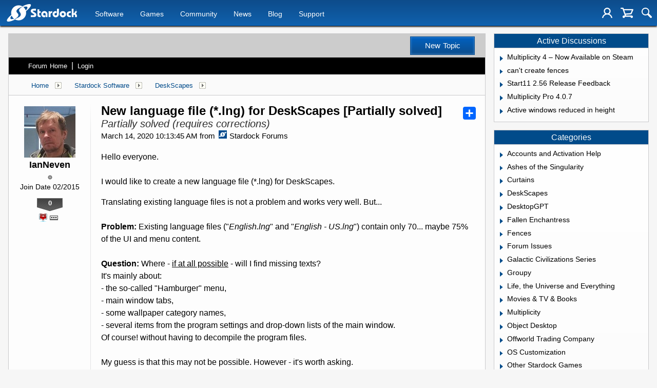

--- FILE ---
content_type: text/html; charset=utf-8
request_url: https://forums.stardock.com/498962/page/1/
body_size: 44685
content:


<!DOCTYPE html>
<html>
<head id="ctl00_ctl00_Head1"><meta charset="utf-8" /><title>
	New language file (*.lng) for DeskScapes [Partially solved] &raquo; Forum Post by IanNeven
</title><meta name="keywords" content="IanNeven,DeskScapes,Hello,everyone.,would,like,create,language,file,(*.lng),DeskScapes.,Translating,existing,language,files,problem,works,very,well.,But...,Problem:,Existing,language,files,English.lng,English,US.lng,contain,only,70...,maybe,menu,content.,Question:,Where,possible,will,find,missing,texts?,It&#39;s,mainly,about:,so-called,&quot;Hamburger&quot;,menu,,main,window,tabs,,some,wallpaper,category,names,,several,items,from,program,settings,drop-down,lists,main,window.,course!,without,having,decompile,program,files.,guess,that,this,possible.,However,it&#39;s,worth,asking.,will,grateful,every,tip.,Regards.,article,forum,post,forum post,blog,joeuser,skin,visual,style" /><meta name="description" content="New language file (*.lng) for DeskScapes [Partially solved] &amp;raquo; Forum Post by IanNeven &amp;raquo;    Hello everyone.    I would like to create a new" /><meta id="ctl00_ctl00_metaImage" property="og:image" content="https://www.stardock.com/images/social/str_generic_socialpost.jpg" /><meta id="ctl00_ctl00_MetaViewport" name="viewport" content="width=device-width, initial-scale=1" /><base id="ctl00_ctl00__Base1" href="https://forums.stardock.com/"></base><link href="/bundles/vendor/css?v=EkbcAGto1g_mxdJ-ZOTosWWoxxW8lWzRDPm4tYe0D3M1" rel="stylesheet"/>

	<link href="/bundles/themes/stardock/css?v=8W_l7oKa57KAiGwyqf0yJQnQHH9W9tZB3HQBGuU2a3Y1" rel="stylesheet"/>

	
<script src="/bundles/master/js?v=PFFuQQlR4P7sV3AK4yu52L1ZqL1OFRcjmubQKZhqY2I1"></script>

        <script src="/Scripts/jquery.signalR-2.2.2.min.js"></script>
        <script src="/Scripts/jquery.countdown.min.js"></script>
        <script src="/sockets/hubs"></script>
	
	<link rel="icon" type="image/png" href="/themes/Stardock/images/icon.png" />
	<script src="/bundles/themes/stardock/js?v=97Lx1q7js_2mtBTNAyvRhI2XSpy-LHwvPeCLDrp4kCk1"></script>

		<script id="fsc-api" 
			src="https://d1f8f9xcsvx3ha.cloudfront.net/sbl/0.8.3/fastspring-builder.min.js" 
			type="text/javascript" 
			data-storefront="stardock.onfastspring.com/popup-stardock"
			data-continuous="true"
			data-data-callback="fsDataCallback"
		></script>
		<script type="text/javascript" src="https://www.stardock.com/js/fastspring.js"></script>
	
	<script src="/bundles/pages/post/js?v=REJ46oxI-G8SHloEY7HhHClLXkO6OR1Ff92T9SxPDoM1"></script>

	<meta property="og:site_name" content="Stardock Forums" />
<meta property="og:url" content="https://forums.stardock.com/498962/page/1/" />
<meta property="fb:app_id" content="255328571219529" />
<meta property="og:type" content="article" />
<link rel="image_src" type="image/jpg" href="https://www.stardock.com/images/social/str_generic_socialpost.jpg" />
<meta name="twitter:domain" content="forums.stardock.com">
<meta name="twitter:card" content="summary_large_image" />
            <meta name="twitter:site" content="@Stardock" />



	<!--[if lt IE 9]><script src="//html5shiv.googlecode.com/svn/trunk/html5.js"></script><![endif]-->
	<!--[if lte IE 7]><script src="js/oldbrowser/warning.js"></script><script>if(!getCookie('oldbrowsernotice') == '1'){window.onload=function(){e("js/oldbrowser/")}}</script><![endif]-->
	
		<!-- Global site tag (gtag.js) - Google Analytics -->
		<script async src="https://www.googletagmanager.com/gtag/js?id=UA-3744570-19"></script>
		<script>
			window.dataLayer = window.dataLayer || [];
			function gtag() { dataLayer.push(arguments); }
			gtag('js', new Date());

			gtag('config', 'UA-3744570-4');
			gtag('config', 'UA-3744570-26');
		</script>
	  
	<!-- Facebook Pixel Code -->
	<script>
	!function(f,b,e,v,n,t,s){if(f.fbq)return;n=f.fbq=function(){n.callMethod?
	n.callMethod.apply(n,arguments):n.queue.push(arguments)};if(!f._fbq)f._fbq=n;
	n.push=n;n.loaded=!0;n.version='2.0';n.queue=[];t=b.createElement(e);t.async=!0;
	t.src=v;s=b.getElementsByTagName(e)[0];s.parentNode.insertBefore(t,s)}(window,
	document,'script','https://connect.facebook.net/en_US/fbevents.js');
		fbq('init', '1995548234069087');
		fbq('track', 'PageView');
	</script>
	<noscript><img height="1" width="1" style="display:none"
	src="https://www.facebook.com/tr?id=1995548234069087&ev=PageView&noscript=1"/>
	</noscript>
	<!-- DO NOT MODIFY -->
	<!-- End Facebook Pixel Code -->
	
	<!-- X -->
<link rel="canonical" href="https://forums.stardock.com/498962/new-language-file-lng-for-deskscapes-partially-solved" /></head>
<body id="ctl00_ctl00__Body" data-site-account-type="7">
	
		<script>window.twttr = (function(d, s, id) {
		  var js, fjs = d.getElementsByTagName(s)[0],
			t = window.twttr || {};
		  if (d.getElementById(id)) return t;
		  js = d.createElement(s);
		  js.id = id;
		  js.src = "https://platform.twitter.com/widgets.js";
		  fjs.parentNode.insertBefore(js, fjs);
 
		  t._e = [];
		  t.ready = function(f) {
			t._e.push(f);
		  };
 
		  return t;
		}(document, "script", "twitter-wjs"));</script>
	
	
		<div id="fb-root"></div>
		<script>(function(d, s, id) {
		  var js, fjs = d.getElementsByTagName(s)[0];
		  if (d.getElementById(id)) return;
		  js = d.createElement(s); js.id = id;
		  js.src = "//connect.facebook.net/en_US/sdk.js#xfbml=1&version=v2.8";
		  fjs.parentNode.insertBefore(js, fjs);
		}(document, 'script', 'facebook-jssdk'));</script>
	
	<div id="popupparent"></div>
	<div id="popup">
		<div class="popupcontent">
			<div class="popupborder">
				<img id="popupclose" src="/images/Base/space.gif" alt="close" />
				<p id="popuptitle"></p>
				<p id="popupbody"></p>
			</div>
		</div>
	</div>

	<form method="post" id="aspnetForm">
<div class="aspNetHidden">
<input type="hidden" name="__EVENTTARGET" id="__EVENTTARGET" value="" />
<input type="hidden" name="__EVENTARGUMENT" id="__EVENTARGUMENT" value="" />
<input type="hidden" name="__VIEWSTATE" id="__VIEWSTATE" value="jOrMtnETuV/Wb+7U8qIMjGfKt7mwPs7qoNHvDRRDtyUKf30kgpVvc0Jz6lC8Nd8mpPkIfVylX3qvov1wFTPBRRr47WsekE9QB2vxQDaSrkzfEMGWAvnq3IxWrLYPzSygbrbwNw++n27MTavEvgHjKAKrrp3ZS+xDTy/qpIyFD6av03Ep/7jsRjuViIPn6biD425+DCwujpNboxYu+wNkKR190kEoHwbNkvHHJZpzIb93gTtIhqzexwkFn/Nt7TzfwVx+/u8cvmdi9KElve0MILKpmSWU969swPJvdtO7AEYd8daE7x/Me4NzYmREifeIxqac753IdXm+82VejR8LT6inNOxSB9uPyTOAD2L5LI0tl9cLIxCuUPH3d34v8G5jC2waDEwQSFGLfTbyWI0t37yrpLgRNpj9oMGRx7z8SNRIX+4pFhMYqq/KGY15YNNXCakhv8YpvYzwjz7vYjtE0Vzwx+3hPNecjuaMm8Xr33+/DGGySF9wC1DfzxSeJt0clL/gQ47qg5npVNEHKQY+A3lY8Ynq2p0Cq8x+ONCN91tTarzZo/3pmgSvqkkyzlwEtqYzXJYMeUSP3bkYoeFUpqbk/X22rqQy1z9rZVPtPMbL5V2OpDH4+6xIH+1hDjmxqCCbQgcmaG/zxSgNSbJ0ehtW4mUXHCy4gU3Ud8s8Govzh+4hEfFL0MMeKNQoH+NOImHHDvxkWjcDX+IgGQNZGReB0rbr8xjzedAWt/XZJQrsuXt5HYlPBx7ztlU0pURW8xHajc/cArsekO/Nl3Z1MgbygeV/wCIeGFsyFjW02Gy2URE0zWsS20hlEOSprGlRsrLraPq84+6GzITRxDn/jylvzn+Olf7xi5or9T702OtLaGnBp7OzGHuwEPXIgf4smqjmoUULWbsUrb+s63qDIkV6ktqV6VHqkn+V8mfN+X80wfaz112Sbj/fy+anM1zjw9rK/[base64]/cR2n3s7yktDE71P+3dFWNvH0yJCbnNw3SRXlZRh8YMCNfY6EuZjb6hLF0vJVd1ErRewrAq9faEBKhMGwNOcq5zdMqb7dtSWW6+oZYZDuAQAtpcLi6QrDW+IynZAQb9EV3K3OF/O3tiLzNYJnrcQ+YHzd3bs05WIbQrSLHRss4K7HlU5TyYLcLfTKq5xeCmpBgWiCipwX+4d/90xDKuXRTUYKecXvuuYXw6lShk0oRWxTJvrccknuG2pcL29sonEbupoOx/[base64]/vjoco3y4qrLLGpcKiRGidI0E56WGQtJ8MBrna0tt1byEbkb59RSZ+EctG8lc4KttR5jtDpPCq8TSJ0cBqHu9+ND2UDi7q64UyYtT6H5mfFpUmBLB6pYXVOCQKkgBqz2SWKlrRgTVdFX9owaTNwjpohxo3y+N7q5rASiFsT/oqoJy0bmGs25cO2ZxarS3tsp0Af9ICpR2bAkPgP3bHGLyuQNVA/AfNOO9h/9mTWskIa6/IflVGO5l0voejxeiNZStqJvxpSU/tn9BVK0hxUHll/W2CCOJK4T6x8Z3z6Tft/f4qb6v6GURRcxerZzVdS5kbf7IF1DGCCFRm9PLiz2uzxM/USFdkQzl8ZL8nV9GsZgHZIiiPdIqVFVI/IU4SPorhufgH+tKqqpvklo9QtuF5FL25FCSvr2HBTn0yTVq6HqXSRE/cQtpzeHIM4O4W8bY9oJOmP6Qiyd5/c8Vg1ylkLw+RG09OeXzObow622MTP/9u4jRBiXYTfYECrKtHReARuJv10Q6Tqv6pQ/2132Onet/8nx5/Mr7XhFFdncnoT2WXblbRjpTMwM0tsoBZxhoUVS/qmPppBAcQpeu6QBQecC/zIQjOw9n1JDsFy/o9RyGGl8fXJYZZvYZTbilR++sFAOcdUWtADEdnAMqCZIuxzyF8gxPCNo2Ut0aC8mAV05KApWccpXxZO3AAtIZmgNnWyN8zt/EtR9FMNFABnKJ1Ub/cous4y3WD1duJhxWPDTffHh4VgvN0dxelhp8SCY/SMjwU7u6+BzGBT2HJrPWWJSFNXgYzHJWnPf0qgKFN0EzMgtd6k1avWfOTnZ99sG/VeK96+Uz9znDn2FRgWu1AmE6C/VXxR0or184CihX7OtPeQ7EO1yeVOJuVbDshb6XYpAbM4j8ufAeWMAaQHE1XLOOviA0tK7TViEVX+r/ZC2AdDyOLC2cm68uGG4VT9D50mZC/k33OgszqAuWEqBBft6kr20cyLr6FSrBRXVv+38nsFTnff0FrGUKgfJo8OAN4RA5GoV7Nuaj78FUud+AX06xWTRI4e9i65dc4+9F1WXgbXHXNwEg76wfbcQGXLm+0Dxc87ZbFCQ9rADvEY6SA8+spYSrRdkeh8UdboLb7RNWbYTQUQlttHDa144q6CYh1FC/2SPgYU0VglIWjrVt2XVBEDg8w9YjB8zupDz+cbnE+M2h82jwEQ53JdBjIrWiDelzxJf/aFVJh+YsRffqJZ2j69wT4OrUvh3CNmQc56rNI6Oyz6SFGOOB+VDz6HwE6t36ysNUBgLHfguBhqEnxcWwIa0R9ptPWwrTQ6RFzJ3/e/yROuNgdg0CARvTmnxAOCvynyU87m1MjoSqeP9oVo2lQzoBuWqLcNWQRRajexuBSrnuHw0xRpMx/BAjIU4v7Z8bbT0VAedK2MSwDMAWC9z8fsApgpjnSFkRZLoLakPR4f9DnsYiFsG1JKpswrQFV/pXPsMJjFGtvRguvBDtaVfe6djeBmz6IKA3tDuzuOeFvPyqobE7deS95J89h/JGMom3SVkZdlJD8c7NiQyE62qOPylO6YAFJBSRN6yrD/guh00L57xFZgycnKJno9SISShvvdeMX7E4Y2NG61vNRDT5JRmeUbyksbrYJfI9TZ4UpS36J0tpeqSbIcEXhSK7Cn4XUQ7BktwPwk+r32GzegFMcaxfVgD5PC15+OhVJtBdjjiymSQ0Ae5YPfs9/95lSTM+ssm/djqp7x6XnqeDSAXsEllRPodT755OlpxavyosrRCJi814yoGmZVdneHehCvnl9OC90Mm91QpceFqMcNQuCDzbhlDKC+U3Re2IjOCLYKe9uiT/ZBQsjFGdfvvMdU5Yp2/OuXy4X7SZUPwo0Vvv+ugxlhL5b7R9IWuiztHwmyrFo7BUnLb4cxASZp2tNslQ+2KSOWzkLygyw4Q/i6rCpdng26pJ2nUZkjwNsHmqSUJungZRbJkY1E2VY7fmvRzIcO6OrHTngcq/5Ms7e7xpt322Tn5lpb5MrIaaP0gC2K7vS6R44uFOSTrD7uGC9zFQWGJ4pIZA5GWWd+28zNto4LW85JgEh9Y1PsIYK6eAnoFuPcyKx1TOTc+PZC4TSEYfL5/2wCZMKHM74rna2kUFG6I6bUE+9kKRS+8lvgjW1ElfbfrMwK2pqBDj1nplvxhiDOAd7jZC5oFBP+Ez9gqW/6rs2yHK4O3nmI+I7Epgdii3M89Yo7W/4NuaR0Up9yANHzKT8J4KTMsKJhADjrPysafLWEEM7dJ0ldMhnJQKhr6Cl+SbjjvkOBQLHNHwauCL6/cpyqYOgRMhiShZVHuteTvpZQjceNIiQSXmhEoS7A/2KdGvjps0Ro+LPSxis73ySZMpSnHK8vmolqd3IIVrRK6TGXB0AK8jvE0FQ0czV5ODOg8jczwZEPmUEt4LrWHIlGqmYlvP54j8HQoKqpDwinwaDtDSfA2iiYvWuE1Zy/a2NLbCze/[base64]/criJkrRUksKPe9JW9u/4fZc5Bqn0PWFKKTgqMQSxqOBou8M0vJl9RlfPN37eTpNGq2irg6GV5tuQvg4jTEMxq3qpVjqN+xj5q4yypR34UF42DpaW22FGt26NnJUJCwWGF+TZ6uGRi/ln+LX1nNUzZ2y+GKhKZC8U2gkIgn9LY7rQV7YKtiOWo1gErb4Us2H5v+h46xbv2OWS0TxTqYNCj58eogE+axTnCXUzeCaBmVi8Ed6LYa5Ea+F0IBY78VUtwAFxuCM7sAc1uGLgzzWhPG/PdLoDaWaVGdSXSDzEKYsFnZC4RlMHCfas/87dv9RJ6GyhrJVtWHVkLC23a4IysNYS3CwSFTYCfdWeZxJ92FVUTcKkOxsZU9D08TPf5zmJEQ3gJjkxyICRz+dCgsqVg54+I8PqFg2EZM5+WvxnGIRN1Jist1RHa8h9P0c+TS0wVW6b2QTRBUWkHT+PFEMOsw9TZlyi/3COI9r0d326u4hhoTU+31xDwCueZ6V9lOHhwPMaJH9bZZUdxwfSUqjhLoZtivWmut86gV57LKiWU2uZyYcHc2Qj4Dot5R0hTWNuoM6p8OFhyPBJphJ4WRQ4GP2dj7QP+/lPxKJgNw7ypcFhLezA8T3imETLUpqbaw9jl3joRJygD5N1J+0khZ76+7xSmFDgHxM7FVX9QczI2mlRpiHSGjNwBcFl/+HWQ18Cs1idyua823o0hOVSiFdx1iPKAIo6CAEKAgTGGJVV818ruhCfM8F01FmdxHVOW5IuoE5FeTnj0MEH4kWnBXX3zHWXMgSYAiDvIsMdgIs4N169/u2fxfMVzh+lwJ4wzZliWHjQY3GzmWE5upd6OY3GLTnM0R0mlFLi03PeJ1v0dnaYYAFdghPae4jf85AL36INqqef7AScZSyGmhu4+CMz7BiKHhZ+PuFOoFqr1djuJUkGYv8g0QX/EsIV+5XhYERYiPkloZzSa8R2hn9ZrNf62zcRkq53TgOhtRRjx0rsBAGzpJPMGvtS61wSXeIzSEF9ExjgsaKqMxy/7D1S1SOutiAI7/yh6mCYihL+tDUoWR5BM9aUzC3D03MwDHcXVw0XJJDXIug5TIhvoKsC06k8awE4fwFmhc0oCji5vKWo+PhwSQfw6qbV3JUkd84xpdaLnx8JmWECSr05NRcUjxAv7S11j+V4KBdfhHg/P35zn+pI+HQqT+0RdP5231TqIXjdX3UyUbYEAwWxcWPMLVYBi5GHMKVqePCg40fS02hkrf3fBDWiGdBVTESkdilqpD1epE3z3ccrIMgI7ByXz0uZ57wFoMVxpXzmKgpMR0G3jC1S7WVEInizyQxj2s6kb8dd537WdwIjfo+PcQcgXkXr/r34iAl9T0dJbysOy2MSP9IY1eUhyyTpvDenP9iKnK/RstPUn3OvTcZadOedt9fFn+blwtDQGIRT1AwQrL04SwxO+d04VGndoDz8CGIK/RrS5LJ+3tDBnsKpP8ObALhH0TM+JlOSyhL2KWMe4NEqwVv5+5RIHWQb3jL+IvHPVW1R4vDeRJ2M/knVkBKAYOTewmuAVGxMOnKfIEZAaXuojcs8TRe4jpfHVCWMsl/DECIh8LWhMpGaGkcZSOFeAGsG6aP1/k/RLhUZtz+R9fxrsovtMRzEPusFiW6ih9KB6hZyU9CJCezkjHTjOi/Tu9co9Rvoq4At4Dtn6YPS9I76h7XgJlgwR1mnos2RyPYLTL4Ws2Gx5nAO8vAt2c3BjveHTDNhNw8FfheBsKeaSd/DcP4Ju0F+GQ8rTDEbc6KgUj4XEetpJr2hACAjDR78qUH9jcHz/unHElxjb54dgDA+LoBdRhkM7B/V1dNa/wp3rR4WfoCPf7mdkI2SkrbDOa6/Qu+wrs0w/v81Dpi+t8W2ywr3Zsr7CRgoyt6AawnnTEebruuexcV3FVhM8Ti23JYdXJ+AnY/OqAPgknW6U2qN1ulY1" />
</div>

<script type="text/javascript">
//<![CDATA[
var theForm = document.forms['aspnetForm'];
if (!theForm) {
    theForm = document.aspnetForm;
}
function __doPostBack(eventTarget, eventArgument) {
    if (!theForm.onsubmit || (theForm.onsubmit() != false)) {
        theForm.__EVENTTARGET.value = eventTarget;
        theForm.__EVENTARGUMENT.value = eventArgument;
        theForm.submit();
    }
}
//]]>
</script>


<script src="/WebResource.axd?d=pynGkmcFUV13He1Qd6_TZIZyGn1pfqXtRqDftAaMEr_1NpIWICzE-wnJt_aPlZmKhuLSSA2&amp;t=637814473746327080" type="text/javascript"></script>


<script type="text/javascript">
//<![CDATA[
Base.site = {"BaseHref":"/","Name":"Stardock Forums","Domains":["forums.stardock.com","forumslocal.stardock.com"],"Theme":"Stardock","ThemeMode":1,"Title":"Stardock","MetaDescription":"Stardock, your competitive edge in corporate solutions, entertainment and consumer software for Windows 10. DreamScenes, Themes, skins, icons, desktop enhancements and strategy games!","MetaKeywords":"Windows 10,Dream,DreamScene,DeskScapes,Gadgets,MMORTS,Windows XP Skins,GUI,Galactic Civilizations,Star Control,Escalation,Object Desktop,Windowblinds,XPthemes,XPstyles,Society,desktop enhancement,themes","MetaOGImage":"https://www.stardock.com/images/social/str_generic_socialpost.jpg","SiteAccountType":7,"DomainName":"stardock.com","MainForumDomain":"forums.stardock.com","CSECreator":"002955119647594963107","CSEID":"a8ty5-sdv0y","SpecificStardockAds":"","GoogleAnalyticsId":"UA-3744570-4","MasterPage":"~\\Themes\\Stardock\\Base.master","BrowserMode":false,"CurrentDomain":"forums.stardock.com","EmailTemplate":"Stardock_comEmail.html","SortOrder":0};//]]>
</script>

<script src="/ScriptResource.axd?d=NJmAwtEo3Ipnlaxl6CMhvk2YjPIO9PY_oVjrTo3DaWNl8tX0S-6zqDcGwA5_vz-CFWJUhpeOwYBbKzcqYybXjUO5IVWbVC_RF7Ku5aQvNr8D5KcYNh-30eolm345i-Z9JLyVJ_1kRgsXfzCrcR6uY_cQ0rA1&amp;t=49337fe8" type="text/javascript"></script>
<script src="/ScriptResource.axd?d=dwY9oWetJoJoVpgL6Zq8ONMcBWI1SUsa-raG-iUAqwqQiL_wJLNEk49MvkPnR_00SzjrF3QtsHEjQ7iYVjQmXVlkMV-gd4gnk4zo7aiKsaT0VP38m5DzSXDTbnmWkh49BuHMIPBX3ty4Z0KG0kwkdyHRHt41&amp;t=49337fe8" type="text/javascript"></script>
<script src="/ws/ForumService.asmx/js" type="text/javascript"></script>
<script src="/ws/Subscriptions.asmx/js" type="text/javascript"></script>
<div class="aspNetHidden">

	<input type="hidden" name="__VIEWSTATEGENERATOR" id="__VIEWSTATEGENERATOR" value="AD7AD114" />
	<input type="hidden" name="__EVENTVALIDATION" id="__EVENTVALIDATION" value="[base64]/kF7wFLKhCDzxtLQx2KkR9QDBlbtko03o0WWI5dRpGMYrWdBCBhLunH8bdsFFWWQt79eDLEP1xy6hUQ3I+8TRpGu7VFnZnZ8Hi6OX2+6McHxUa3ElXXT8+IC5fGMWwfHCsVFbkE0oF+nzIxOVKWKclcu+5BQf9AVeP+mZnK4DT6uRVAqSc7qLi4S4TfYOkNJU=" />
</div>
		
	<header>
		<div class="container">
			<input class="nav-trigger" id="nav-trigger" type="checkbox" />
			<label for="nav-trigger">
				<img alt="Menu" src="//www.stardock.com/games/images/nav/hamburger-icon.svg" />
			</label>

			<a class="logo" href="//www.stardock.com/" title="Stardock Logo">
				<img alt="Stardock Logo" src="//www.stardock.com/games/images/nav/stardock-logo.svg" />
			</a>
            <!--<a class="logo" href="//www.stardock.com/" title="Stardock Logo">
				<img alt="Stardock Logo" src="//www.stardock.com/images/str_logo_30years.svg" style="height:49px;" />
			</a>-->
            <!--<a class="logo" href="https://www.stardock.com/" title="Stardock Logo">
				<img alt="Stardock Logo" height="49" style="height: 49px;" src="//www.stardock.com/images/str_logo_stacked_whiteonblue.svg" />
			</a>
			<a href="https://www.stardock.com/anniversary/" class="anniversary" style="margin: 0 0 0 3px;">
				<img alt="Stardock 25th Anniversary" src="//www.stardock.com/images/30_years.svg" />
			</a>-->
			<nav>
				<span class="dropdown">
                    <a class="navlink" href="//www.stardock.com/products/">Software</a>
					<span class="submenu">
                        <span class="submenuprod">
                            <a href="https://www.stardock.com/products/odnt/" style="background-image: url('//www.stardock.com/images/sd2017/odnt.png')"></a>
                            <span>
                                <a class="prodname" href="https://www.stardock.com/products/odnt/"><strong>Object Desktop</strong></a>
                                Windows productivity Suite<br />
                                <a class="link" href="https://www.stardock.com/products/odnt">For Home</a>&nbsp;&nbsp;|&nbsp;&nbsp;<a class="link" href="https://www.stardock.com/products/odnt/business/">For Business</a>
                            </span>
                        </span>
                        <span class="submenuprod">
                            <a href="https://www.stardock.com/products/start11/" style="background-image: url('//www.stardock.com/images/sd2017/start11.png')"></a>
                            <span>
                                <a class="prodname" href="https://www.stardock.com/products/start11/"><strong>Start11</strong></a>
                                Customize Start Menu &amp; Taskbar<br />
                                <a class="link" href="https://www.stardock.com/products/start11/">For Home</a>&nbsp;&nbsp;|&nbsp;&nbsp;<a class="link" href="https://www.stardock.com/products/start11/#business">For Business</a>
                            </span>
                        </span>
                        <span class="submenuprod">
                            <a href="https://www.stardock.com/products/fences/" style="background-image: url('//www.stardock.com/images/sd2017/fences5.png')"></a>
                            <span>
                                <a class="prodname" href="https://www.stardock.com/products/fences/"><strong>Fences</strong></a>
                                Organize desktop apps &amp; files<br />
                                <a class="link" href="https://www.stardock.com/products/fences/">For Home</a>&nbsp;&nbsp;|&nbsp;&nbsp;<a class="link" href="https://www.stardock.com/products/fences/#business">For Business</a>
                            </span>
                        </span>
                        <span class="submenuprod">
                            <a href="https://www.stardock.com/products/desktopgpt/" style="background-image:url('//www.stardock.com/images/sd2017/desktopgpt.png')"></a>
                            <span>
                                <a class="prodname" href="https://www.stardock.com/products/desktopgpt/"><strong>DesktopGPT</strong></a>
                                AI-enhanced workflow tools<br />
                                <a class="link" href="https://www.stardock.com/products/desktopgpt/">For Home</a>&nbsp;&nbsp;|&nbsp;&nbsp;<a class="link" href="https://www.stardock.com/products/odnt/business/#desktopgpt">For Business</a>
                            </span>
                        </span>
                        <span class="submenuprod">
                            <a href="https://www.stardock.com/products/multiplicity/" style="background-image: url('//www.stardock.com/images/sd2017/multiplicity.png')"></a>
                            <span>
                                <a class="prodname" href="https://www.stardock.com/products/multiplicity/"><strong>Multiplicity</strong></a>
                                Control multiple PCs seamlessly<br />
                                <a class="link" href="https://www.stardock.com/products/multiplicity/">For Home</a>&nbsp;&nbsp;|&nbsp;&nbsp;<a class="link" href="https://www.stardock.com/products/multiplicity/#comparison">For Business</a>
                            </span>
                        </span>
                        <span class="submenuprod">
                            <a href="https://www.stardock.com/products/groupy/" style="background-image: url('//www.stardock.com/images/sd2017/groupy2.png')"></a>
                            <span>
                                <a class="prodname" href="https://www.stardock.com/products/groupy/"><strong>Groupy</strong></a>
                                Bring tabs to every app<br />
                                <a class="link" href="https://www.stardock.com/products/groupy/">For Home</a>&nbsp;&nbsp;|&nbsp;&nbsp;<a class="link" href="https://www.stardock.com/products/groupy/#business">For Business</a>
                            </span>
                        </span>
                        <span class="submenuprod">
                            <a href="https://www.stardock.com/products/deskscapes/" style="background-image: url('//www.stardock.com/images/sd2017/deskscapes.png')"></a>
                            <span>
                                <a class="prodname" href="https://www.stardock.com/products/deskscapes/"><strong>DeskScapes</strong></a>
                                Animated desktop backgrounds<br />
                                <a class="link" href="https://www.stardock.com/products/deskscapes/">Learn More</a>&nbsp;&nbsp;|&nbsp;&nbsp;<a class="link" href="https://www.stardock.com/products/deskscapes/#purchase">Buy Now</a>
                            </span>
                        </span>
                        <span class="submenuprod">
                            <a href="https://www.stardock.com/products/objectdock/" style="background-image:url('//www.stardock.com/images/sd2017/objectdock3.png')"></a>
                            <span>
                                <a class="prodname" href="https://www.stardock.com/products/objectdock/"><strong>ObjectDock</strong></a>
                                Animated dock for shortcuts<br />
                                <a class="link" href="https://www.stardock.com/products/objectdock/">Learn More</a>&nbsp;&nbsp;|&nbsp;&nbsp;<a class="link" href="https://www.stardock.com/products/objectdock/#purchase">Buy Now</a>
                            </span>
                        </span>
                        <span class="submenuprod">
                            <a href="https://www.stardock.com/products/windowblinds/" style="background-image:url('//www.stardock.com/images/sd2017/wb11.png')"></a>
                            <span>
                                <a class="prodname" href="https://www.stardock.com/products/windowblinds/"><strong>WindowBlinds</strong></a>
                                Personalize taskbar &amp; windows<br />
                                <a class="link" href="https://www.stardock.com/products/windowblinds/">Learn More</a>&nbsp;&nbsp;|&nbsp;&nbsp;<a class="link" href="https://www.stardock.com/products/windowblinds/download">Buy Now</a>
                            </span>
                        </span>
                        <span class="submenuprod" style="display:none;">
                            <a href="https://www.stardock.com/products/cursorfx/" style="background-image:url('//www.stardock.com/images/sd2017/cfx.png')"></a>
                            <span>
                                <a class="prodname" href="https://www.stardock.com/products/cursorfx/"><strong>CursorFX</strong></a>
                                Customize your Windows cursor<br>
                                <a class="link" href="https://www.stardock.com/products/cursorfx/">Learn More</a>&nbsp;&nbsp;|&nbsp;&nbsp;<a class="link" href="https://www.stardock.com/products/cursorfx/download">Buy Now</a>
                            </span>
                        </span>
                        <a href="https://www.stardock.com/products/">
                            <strong>View All Software Products</strong>
                            <span>Discover our productivity and customization tools.</span>
                        </a>
                        <a href="https://www.stardock.com/corporatesolutions/">
                            <strong>Corporate Software Solutions</strong>
                            <span>Increase productivity, design intelligent controls and reinforce branding with our enterprise products.</span>
                        </a>
                    </span>
				</span>
				<span class="dropdown">
                    <a class="navlink" href="//www.stardock.com/games/products">Games</a>
					<span class="submenu">
						<a href="https://www.galciv4.com/" style="background-image:url('//www.stardock.com/images/sd2017/gc4.png')">
                            <strong>Galactic Civilizations</strong>
                            <span>Discover new adventures and rule the galaxy your way in this 4X space strategy game.</span>
                        </a>
						<a href="https://www.sinsofasolarempire2.com/" style="background-image:url('//www.stardock.com/images/sd2017/sins2.png')">
                            <strong>Sins of a Solar Empire II</strong>
                            <span>Battle for galactic dominance in this real-time 4X strategy game with unrivaled scale!</span>
                        </a>
						<a href="https://www.stardock.com/games/starcontrol/" style="background-image:url('//www.stardock.com/images/sd2017/sc.png')">
                            <strong>Star Control</strong>
                            <span>Command Earth's first interstellar starship to save the planet from hostile alien empires.</span>
                        </a>
                        <a href="https://www.elementalgame.com/" style="background-image:url('//www.stardock.com/images/sd2017/ele.png')">
                            <strong>Elemental: Reforged</strong>
                            <span>Create a character and lead your civilization in this reimagined remaster of the epic, turn-based fantasy strategy game.</span>
                        </a>
						<a href="https://www.ashesofthesingularity.com/" style="background-image:url('//www.stardock.com/images/sd2017/ashes2.png')">
                            <strong>Ashes of the Singularity II</strong>
                            <span>Command vast armies and seize control of the solar system in this massive RTS game set in a post-human world.</span>
                        </a>
                        <a href="https://www.offworldgame.com/" style="background-image:url('//www.stardock.com/images/sd2017/otc.png')">
                            <strong>Offworld Trading Company</strong>
                            <span>Mars has been colonized, and Earth's corporate titans fight to dominate this new market.</span>
                        </a>
						<a href="https://www.stardock.com/games/products">
	                        <strong>All Games</strong>
	                        <span>Check out our complete catalog of award-winning games.</span> </a>
	                    <a href="https://www.stardock.com/games/">
	                        <strong>Community</strong>
	                        <span>Stay up-to-date with game news and dev journals.</span></a>
	                    <a href="https://www.stardock.com/metaverse/" style="display:none;">
	                        <strong>Metaverse</strong>
	                        <span>See how you rank against other players in your favorite games.</span></a>
	                    <a href="https://www.stardock.com/wikis/" style="display:none;">
	                        <strong>Wikis</strong>
	                        <span>Immerse yourself in game lore, tutorials, and more.</span>
	                    </a>
					</span>
				</span>
				<span class="dropdown">
                    <a class="navlink" href="//www.stardock.com/games/">Community</a>
                    <span class="submenu2">
                        <a href="https://forums.stardock.com/forum/175">
                            Software
                        </a>
                        <a href="https://forums.stardock.net/forum/171">
                            Games
                        </a>
                        <a href="https://discord.gg/stardock">
                            Discord
                        </a>
                        <a href="https://www.stardock.com/wikis/">
                            Wikis
                        </a>
                        <a href="https://www.wincustomize.com/">
                            WinCustomize
                        </a>
                    </span>
				</span>
				<!--<span class="active"><a href="//www.stardock.com/forums/">Forums</a></span>-->
			    <span><a href="https://www.stardock.com/news/">News</a></span>
                <span><a href="https://www.stardock.com/blog/">Blog</a></span>
				<span><a href="https://www.stardock.com/support/">Support</a></span>
                <span class="mobileonly"><a href="https://forums.stardock.com/">Forums</a></span>
			</nav>
			<div class="icons">
				
				
					<a class="login-trigger" href="/signin-oidc" title="Login"><img alt="Account" src="//www.stardock.com/games/images/nav/user.svg" /></a>
				

				<a   href="#" id="cart-trigger" title="Shopping Cart" data-fsc-action="ViewCart"><img alt="Cart" src="//www.stardock.com/games/images/nav/shopping_cart.svg" /><span></span></a>

				<a href="//www.stardock.com/search" id="search-trigger" title="Search Stardock"><img alt="Search" src="//www.stardock.com/games/images/nav/magnifying_glass.svg" /></a>
				<div class="menu" id="search-form">
					<input id="search-text" placeholder="Looking for something?" type="text" />
					<button>Search</button>
				</div>
			</div>
		</div>
	</header>

	<div class="body">
		<div class="forum">
			
<div class="forumhead">

	
		<div class="top">
			
<div class="login" id="login">
	

</div>

			<div class="search">
				<a href="/newpost/forum/432" id="ctl00_ctl00__Content__Header__CreatePost_A" class="button newpost noeffect"><span>New Topic</span></a>
			</div>
		</div>
	

	

	

	
		<div class="bottom">
			<div class="links">
				<div class="l">
					<a href="/">Forum Home</a> | 
                        
						<a href="/signin-oidc">Login</a>
					
				</div>
			</div>
		</div>
	

	

</div>





		<div class="annhead">
	
		</div>
	

			
	<div class="breadcrumbs">
		

<ul>
	
			<li>
				<a id="ctl00_ctl00__Content__Content__BreadCrumbsTop__RepeaterBreadcrumbs_ctl00__Link" href="/">Home</a>
				
				<a id="ctl00_ctl00__Content__Content__BreadCrumbsTop__RepeaterBreadcrumbs_ctl00__DropDown__DropMenu" class="menu glyph rightarrow" data-categories="{&quot;Header&quot;:&quot;Home&quot;,&quot;Links&quot;:[{&quot;Name&quot;:&quot;Stardock Software&quot;,&quot;Url&quot;:&quot;/forum/175&quot;},{&quot;Name&quot;:&quot;Stardock Games &quot;,&quot;Url&quot;:&quot;/forum/171&quot;},{&quot;Name&quot;:&quot;Everything Else&quot;,&quot;Url&quot;:&quot;/forum/412&quot;}]}" href="/#"></a>
			</li>
		
			<li>
				<a id="ctl00_ctl00__Content__Content__BreadCrumbsTop__RepeaterBreadcrumbs_ctl01__Link" href="/forum/175">Stardock Software</a>
				
				<a id="ctl00_ctl00__Content__Content__BreadCrumbsTop__RepeaterBreadcrumbs_ctl01__DropDown__DropMenu" class="menu glyph rightarrow" data-categories="{&quot;Header&quot;:&quot;Stardock Software&quot;,&quot;Links&quot;:[{&quot;Name&quot;:&quot;Accounts and Activation Help&quot;,&quot;Url&quot;:&quot;/forum/1172&quot;},{&quot;Name&quot;:&quot;Object Desktop&quot;,&quot;Url&quot;:&quot;/forum/166&quot;},{&quot;Name&quot;:&quot;Stardock Support General&quot;,&quot;Url&quot;:&quot;/forum/165&quot;},{&quot;Name&quot;:&quot;ThinkDesk&quot;,&quot;Url&quot;:&quot;/forum/181&quot;},{&quot;Name&quot;:&quot;Curtains&quot;,&quot;Url&quot;:&quot;/forum/1208&quot;},{&quot;Name&quot;:&quot;Decor8&quot;,&quot;Url&quot;:&quot;/forum/1035&quot;},{&quot;Name&quot;:&quot;DeskScapes&quot;,&quot;Url&quot;:&quot;/forum/432&quot;},{&quot;Name&quot;:&quot;DesktopGPT&quot;,&quot;Url&quot;:&quot;/forum/1248&quot;},{&quot;Name&quot;:&quot;Fences&quot;,&quot;Url&quot;:&quot;/forum/501&quot;},{&quot;Name&quot;:&quot;Groupy&quot;,&quot;Url&quot;:&quot;/forum/1170&quot;},{&quot;Name&quot;:&quot;Multiplicity&quot;,&quot;Url&quot;:&quot;/forum/267&quot;},{&quot;Name&quot;:&quot;ObjectDock&quot;,&quot;Url&quot;:&quot;/forum/176&quot;},{&quot;Name&quot;:&quot;Other Stardock Software&quot;,&quot;Url&quot;:&quot;/forum/1147&quot;},{&quot;Name&quot;:&quot;Software Blog&quot;,&quot;Url&quot;:&quot;/forum/1200&quot;},{&quot;Name&quot;:&quot;Stardock Central Support&quot;,&quot;Url&quot;:&quot;/forum/1028&quot;},{&quot;Name&quot;:&quot;Start Menu Products&quot;,&quot;Url&quot;:&quot;/forum/1148&quot;},{&quot;Name&quot;:&quot;TouchTasks&quot;,&quot;Url&quot;:&quot;/forum/1201&quot;},{&quot;Name&quot;:&quot;WinCustomize Talk&quot;,&quot;Url&quot;:&quot;/forum/144&quot;},{&quot;Name&quot;:&quot;WindowBlinds&quot;,&quot;Url&quot;:&quot;/forum/167&quot;}]}" href="/#"></a>
			</li>
		
			<li>
				<a id="ctl00_ctl00__Content__Content__BreadCrumbsTop__RepeaterBreadcrumbs_ctl02__Link" href="/forum/432">DeskScapes</a>
				
				<a id="ctl00_ctl00__Content__Content__BreadCrumbsTop__RepeaterBreadcrumbs_ctl02__DropDown__DropMenu" class="menu glyph rightarrow" data-categories="{&quot;Header&quot;:&quot;DeskScapes&quot;,&quot;Links&quot;:[{&quot;Name&quot;:&quot;DeskScapes News&quot;,&quot;Url&quot;:&quot;/forum/628&quot;}]}" href="/#"></a>
			</li>
		
</ul>

		
	</div>
	
		<div class="post">
			<a name="post"></a>

			<div class="headertoolbar">
				<div style="display:none;" class="social">
					<a class="twitter-share-button" href="https://twitter.com/intent/tweet">Tweet</a>
					<div class="fb-share-button" data-layout="button"></div>
				</div>
			</div>
                <div id="ctl00_ctl00__Content__Content__PostContainer" class="postcontainer op" data-post-id="498962" data-post-data-id="3772276" data-author-id="6354542" data-author-name="IanNeven">
                    <div id="ctl00_ctl00__Content__Content__Secondary" class="postinfo secondary" title="Click to view original post" style="display:none;">
							  <div class="content">
									<div class="header2">
                                <h1 id="ctl00_ctl00__Content__Content__SecondaryHeadline" class="headline">New language file (*.lng) for DeskScapes [Partially solved]</h1>
									</div> 
							  </div>
						  </div><div id="ctl00_ctl00__Content__Content__PostInfo" class="postinfo primary"> 
                        <div id="ctl00_ctl00__Content__Content__PostAuthor" class="menu">
                            <img id="ctl00_ctl00__Content__Content__ImageAvatar" class="avatar" src="//web.stardock.net/images/accounts/63/54/6354542/icon.jpg" alt="IanNeven" />
                            <div class="user">
                                <a href="../../../#" id="ctl00_ctl00__Content__Content__LinkUser" title="Click user name to view more options.">IanNeven</a>
                            </div>
                            <div id="ctl00_ctl00__Content__Content__Rank" class="rank rank1" title="Rank: 1">
                            </div>
                            
                            <div class="joindate">
                                Join Date
								02/2015
                            </div>
                            <div class="honorific">
                                <span title="Stardock Community Title">
                                    
                                </span>
                            </div>
                            <a id="ctl00_ctl00__Content__Content__LinkKarmaCount" title="View IanNeven&#39;s Karma" class="karma_badge noeffect" href="/karma/6354542">0</a>
                            
                            <img id="ctl00_ctl00__Content__Content__Badge__UserGroupImage" src="/images/base/space.gif" />
                            
                            <div id="ctl00_ctl00__Content__Content__AwardsSection" class="awards">
                                
                                        <img id="ctl00_ctl00__Content__Content__Awards_ctl00__AwardImage" title="Received 100 clicks from shared links to a single post" class="award small a_136" src="/images/spacer.gif" />
                                    
                                        <a id="ctl00_ctl00__Content__Content__Awards_ctl01__MoreAwards" title="View all awards" class="moreawards" href="/user/6354542/awards/"></a>
                                    
                            </div>
                            <div id="ctl00_ctl00__Content__Content__FounderAwardsSection" class="awards founders">
                                
                            </div>
                        </div>
                        <div class="content">
                            <div class="header2">
								<input name="ctl00$ctl00$_Content$_Content$_BaseArticleLink" type="hidden" id="ctl00_ctl00__Content__Content__BaseArticleLink" value="/498962/new-language-file-lng-for-deskscapes-partially-solved" />
								<h1 class="headline"><a href="https://forums.stardock.com/498962/new-language-file-lng-for-deskscapes-partially-solved" id="ctl00_ctl00__Content__Content__HeadLineLink" title="New language file (*.lng) for DeskScapes [Partially solved]">New language file (*.lng) for DeskScapes [Partially solved]</a></h1>
								<a href="/498962/page/1/#3772277" id="ctl00_ctl00__Content__Content__StardockReplyLink" class="sdreply"><img src="/images/Base/space.gif" class="glyph stardock" title="Next Stardock Reply"></a>
								<!-- AddToAny BEGIN -->
                                    <div class="a2a_kit a2a_kit_size_25 a2a_default_style">
                                        <a class="a2a_dd" href="https://www.addtoany.com/share"></a>
                                        <!--<a class="a2a_button_facebook"></a>
                                        <a class="a2a_button_twitter"></a>
                                        <a class="a2a_button_email"></a>-->
                                    </div>
                                <!-- AddToAny END -->
                                
                                    <h2>Partially solved (requires corrections)</h2>
                                
                                
                            </div>
                            <div class="header">
                                <div class="l">
                                    March 14, 2020 10:13:45 AM
											  
                                     from
									<a id="ctl00_ctl00__Content__Content__SiteUrl" class="siteurl" href="//forums.stardock.com/"><img src="/Themes/Stardock/images/icon.png" id="ctl00_ctl00__Content__Content__SiteIcon" alt="Stardock Forums" title="Stardock Forums" />Stardock Forums</a>
                                </div>
                            </div>

                            <div class="text postbody">
                                
                                
                                <p><span class="tlid-translation translation" lang="en"><span title="">Hello everyone.</span><br /><br /><span title="">I would like to create a new language file (*.lng) for DeskScapes.</span></span></p>
<p><span class="tlid-translation translation" lang="en"><span title="">Translating existing language files is not a problem and works very well.</span> <span title="">But...</span><br /><br /><span title=""><strong>Problem:</strong> Existing language files ("<em>English.lng</em>" and "<em>English - US.lng</em>") contain only 70... maybe 75% of the UI and menu content.</span><br /><br /><span title=""><strong>Question:</strong> Where - <span style="text-decoration: underline;">if at all possible</span> - will I find missing texts?</span><br /><span title="">It's mainly about:</span><br /><span title="">- the so-called "Hamburger" menu,</span><br /><span title="">- main window tabs,</span><br /><span title="">- some wallpaper category names,</span><br /><span title="">- several items from the program settings and drop-down lists of the main window.</span><br /><span title="">Of course!</span> <span title="">without having to decompile the program files.</span><br /><br /><span class="" title="">My guess is that this may not be possible.</span> <span class="" title="">However - it's worth asking.</span></span></p>
<p><span class="tlid-translation translation" lang="en"><span class="tlid-translation translation" lang="en"><span class="" title="">I will be grateful for every tip.</span></span><br /></span></p>
<p><span class="tlid-translation translation" lang="en"><span class="" title="">Regards.</span></span></p>
                            </div>

                            
                        </div>
                    </div><div id="ctl00_ctl00__Content__Content__PostTags" class="tags">
						
								<a id="ctl00_ctl00__Content__Content__Tags_ctl00__TagLink" class="tag" href="/search;null/tags;deskscapes">deskscapes</a>
                            
                    </div><div id="ctl00_ctl00__Content__Content__Tray" class="tray">
                        <div id="ctl00_ctl00__Content__Content__PostStatusSection1" class="status">
                            
                            
                            
                            
                        </div>
							  
                        <div id="ctl00_ctl00__Content__Content__Buttons" class="buttons">
                            

                            <a href="/search/post;498962" id="ctl00_ctl00__Content__Content__SearchPostLink" class="button search" title="Search this post"></a>

                            

                            

                            <span class="separator"></span>

                            

                            

                            

                            

                            

                            <a href="../../../#reply" id="ctl00_ctl00__Content__Content__LinkReply" class="button reply" title="Reply to this post"></a>

                            <div class="slidingmenu" id="postsearchbox">
                                <div class="header">Search this post</div>
                                <div class="content">
                                    <div class="onelineform">
                                        <input type="text" class="searchtext" />
                                        <a class="button search" href="#"></a>
                                    </div>
                                    <a class="advancedsearch" href="/search">Advanced Search</a>
                                </div>
                            </div>

                            <div class="slidingmenu" id="postsubscribebox">
                                <div class="header">Subscription Options</div>
                                <div class="content">
                                    <label>
                                        <input name="ctl00$ctl00$_Content$_Content$_SubscribePost" type="checkbox" id="ctl00_ctl00__Content__Content__SubscribePost" class="subscribenow" />
                                        Watch this post
                                    </label>
                                    <hr />
                                    <label class="disabled" id="subscribenoemail">
                                        <input value="noemail" name="ctl00$ctl00$_Content$_Content$subscriptionemailoptions" type="radio" id="ctl00_ctl00__Content__Content__SubscribePostNoEmail" disabled="disabled" />
                                        Do not email me updates for this post
                                    </label>
                                    <label class="disabled" id="subscribeemail">
                                        <input value="email" name="ctl00$ctl00$_Content$_Content$subscriptionemailoptions" type="radio" id="ctl00_ctl00__Content__Content__SubscribePostEmail" disabled="disabled" checked="checked" />
                                        Email me updates for this post
                                    </label>
                                </div>
                            </div>

                            <div class="slidingmenu karmareasonbox">
                                <div class="header">Reason for Karma (Optional)</div>
                                <div class="content">
                                    <div class="onelineform">
                                        <input name="ctl00$ctl00$_Content$_Content$_PostKarmaDataReason" type="text" id="ctl00_ctl00__Content__Content__PostKarmaDataReason" class="reasontext" />
                                        <a class="button apply" href="#"></a>
                                    </div>
                                    <div class="reasonsuccess">Successfully updated karma reason!</div>
                                </div>
                            </div>

                            <div class="slidingmenu" id="postkarmagiversbox">
                                <div class="content">
                                    
                                    
                                </div>
                            </div>
                        </div>
                    </div>
                </div>
            
			

			<a name="replies"></a>

			<div class="pagertop">
				<div class="pager"></div>

			</div>

			

			<div class="replies">
				<a name="3772277"></a><a name="1" id="3772277_AnchorNum" class="anchor"></a>
						<div id="ctl00_ctl00__Content__Content__RepeaterReplies_ctl00__Reply" class="postcontainer" data-post-data-id="3772277" data-reply-number="1" data-author-id="281" data-author-name="basj">
							<div class="postinfo">
								<div class="menu">
									<img id="ctl00_ctl00__Content__Content__RepeaterReplies_ctl00__ImageAvatar" class="avatar" src="//web.stardock.net/images/accounts/0/0/281/icon.jpg" alt="IanNeven" />
									<div class="user">
										<a id="ctl00_ctl00__Content__Content__RepeaterReplies_ctl00__LinkUser" title="Click user name to view more options.">basj</a>
									</div>
									<div id="ctl00_ctl00__Content__Content__RepeaterReplies_ctl00__Rank" class="rank rank8" title="Rank: 8">
									</div>
									
									<div class="joindate">
										Join Date
										03/2001
									</div>
									<div class="honorific">
										<span title="Stardock Community Title">
											
										</span>
									</div>
									<a id="ctl00_ctl00__Content__Content__RepeaterReplies_ctl00__LinkKarmaCount" title="View basj&#39;s Karma" class="karma_badge noeffect" href="/karma/281">+1723</a>
									
									<img id="ctl00_ctl00__Content__Content__RepeaterReplies_ctl00__Badge__UserGroupImage" class="usergroup sdemployee" src="/images/base/space.gif" alt="sdemployee" />
									
									
									<div id="ctl00_ctl00__Content__Content__RepeaterReplies_ctl00__FounderAwardsSection" class="awards founders">
										
									</div>
								</div>
								<div class="content">
									<div class="header">
										<div class="l">
										  <a href="/498962/get;3772277" id="ctl00_ctl00__Content__Content__RepeaterReplies_ctl00__LinkNumber" class="linknumber">Reply #1</a>
											March 14, 2020 10:17:21 AM
											 
												<div class="site">
													from
													<a id="ctl00_ctl00__Content__Content__RepeaterReplies_ctl00__SiteUrl" class="siteurl" href="//forums.stardock.com/"><img src="/Themes/Stardock/images/icon.png" id="ctl00_ctl00__Content__Content__RepeaterReplies_ctl00__SiteIcon" alt="Stardock Forums" title="Stardock Forums" />Stardock Forums</a>
												</div>
											
                                 <a href="/498962/page/1/#3772304" id="ctl00_ctl00__Content__Content__RepeaterReplies_ctl00__StardockReplyLink2" class="sdreply"><img src="/images/Base/space.gif" class="glyph stardock" title="Next Stardock Reply"></a>
										</div>
										<div class="r">
											<a class="top gototop glyph up" href="#" title="Scroll to Top"></a>
										</div>
									</div>

									<div class="text postbody">
										<p>Hello,<br />I have forwarded your questions/problems to the Stardock Support team for their assistance. Please keep an eye on this thread for any updates. We appreciate you feedback and patience.</p>
<p>Thank You,<br />Basj<br />Stardock Community Assistant.</p>
									</div>

									
								</div>
							</div>
							<div class="tray">
								<div class="links">
									<a id="ctl00_ctl00__Content__Content__RepeaterReplies_ctl00__KarmaEarned" title="wasowskiartur" class="karmaearned noeffect" href="/karma/281/pid/498962/pdid/3772277">+1</a>
								</div>
								<div class="buttons">
									

									

									

									

									

									

									<div class="slidingmenu karmareasonbox">
										<div class="header">Reason for Karma (Optional)</div>
										<div class="content">
											<div class="onelineform">
												<input name="ctl00$ctl00$_Content$_Content$_RepeaterReplies$ctl00$_KarmaDataReason" type="text" id="ctl00_ctl00__Content__Content__RepeaterReplies_ctl00__KarmaDataReason" class="reasontext" />
												<a class="button apply" href="#"></a>
											</div>
											<div class="reasonsuccess">Successfully updated karma reason!</div>
										</div>
									</div>
								</div>
							</div>
							<div id="ctl00_ctl00__Content__Content__RepeaterReplies_ctl00__ReplyEdits" class="edits" style="display: none;">
								<div class="wait">
									<img src="images/space.gif" class="ajaxwait" />
									<span>We're looking up the edits for this post...</span>
								</div>
							</div>
						</div>
						
						
					<a name="3772285"></a><a name="2" id="3772285_AnchorNum" class="anchor"></a>
						<div id="ctl00_ctl00__Content__Content__RepeaterReplies_ctl01__Reply" class="postcontainer alt" data-post-data-id="3772285" data-reply-number="2" data-author-id="6354542" data-author-name="IanNeven">
							<div class="postinfo">
								<div class="menu">
									<img id="ctl00_ctl00__Content__Content__RepeaterReplies_ctl01__ImageAvatar" class="avatar" src="//web.stardock.net/images/accounts/63/54/6354542/icon.jpg" alt="IanNeven" />
									<div class="user">
										<a id="ctl00_ctl00__Content__Content__RepeaterReplies_ctl01__LinkUser" title="Click user name to view more options.">IanNeven</a>
									</div>
									<div id="ctl00_ctl00__Content__Content__RepeaterReplies_ctl01__Rank" class="rank rank1" title="Rank: 1">
									</div>
									
									<div class="joindate">
										Join Date
										02/2015
									</div>
									<div class="honorific">
										<span title="Stardock Community Title">
											
										</span>
									</div>
									<a id="ctl00_ctl00__Content__Content__RepeaterReplies_ctl01__LinkKarmaCount" title="View IanNeven&#39;s Karma" class="karma_badge noeffect" href="/karma/6354542">0</a>
									
									<img id="ctl00_ctl00__Content__Content__RepeaterReplies_ctl01__Badge__UserGroupImage" src="/images/base/space.gif" />
									
									<div id="ctl00_ctl00__Content__Content__RepeaterReplies_ctl01__AwardsSection" class="awards" data-accountid="6354542" data-accounttypeid="7">
										
												<img id="ctl00_ctl00__Content__Content__RepeaterReplies_ctl01__Awards_ctl00__AwardImage" title="Received 100 clicks from shared links to a single post" class="award small a_136" src="/images/spacer.gif" />
											
												<a id="ctl00_ctl00__Content__Content__RepeaterReplies_ctl01__Awards_ctl01__MoreAwards" title="View all awards" class="moreawards" href="/user/6354542/awards/"></a>
											
									</div>
									<div id="ctl00_ctl00__Content__Content__RepeaterReplies_ctl01__FounderAwardsSection" class="awards founders">
										
											
									</div>
								</div>
								<div class="content">
									<div class="header">
										<div class="l">
										  <a href="/498962/get;3772285" id="ctl00_ctl00__Content__Content__RepeaterReplies_ctl01__LinkNumber" class="linknumber">Reply #2</a>
											March 14, 2020 2:03:53 PM
											 
												<div class="site">
													from
													<a id="ctl00_ctl00__Content__Content__RepeaterReplies_ctl01__SiteUrl" class="siteurl" href="//forums.stardock.com/"><img src="/Themes/Stardock/images/icon.png" id="ctl00_ctl00__Content__Content__RepeaterReplies_ctl01__SiteIcon" alt="Stardock Forums" title="Stardock Forums" />Stardock Forums</a>
												</div>
											
                                 
										</div>
										<div class="r">
											<a class="top gototop glyph up" href="#" title="Scroll to Top"></a>
										</div>
									</div>

									<div class="text postbody">
										<p><div class="quote"><div class="info"><div class="who">Quoting basj, </div><div class="num"><a href="/498962/get;3772277">reply 1</a></div></div><div class="meats"><br />I have forwarded your questions/problems to the Stardock Support team for their assistance.<br /></div></div></p>
<p><span class="tlid-translation translation" lang="en">Hello @basj,</span><br /><br /></p>
<div class="text-wrap tlid-copy-target">
<div class="result-shield-container tlid-copy-target" tabindex="0"><span class="tlid-translation translation" lang="en">I am the legal owner of many StarDock productions.<br /><br />As you probably guessed, I would like to have these programs in my national language.<br />I don't have problems with English, but a UI in my national language would greatly increase the comfort of using the program (probably not just me).<br />Probably, and the motivation to buy the program would be greater for non-English-speaking clients.<br /><br />Unfortunately, StarDock strongly hinders the language localization of its productions.<br />Some programs can be translated (usually partly, but they are a definite minority), but most cannot.<br />Several programs have language files that can at least be PARTIAL translated, but most require decompilation of the program files (with this method I translated ObiectDock 2 - only for myself, legally purchased).<br /><br />Problem? <span style="color: #000000;">No consequences</span>... e.g. in language implementation. Each program does it differently.<br /><br />Maybe it is worth introducing unification in certain matters (e.g. language)? <img src="//web.stardock.net/images/smiles/themes/digicons/Smile.png" alt="" /> Enable or block the full translation of the program.<br />Several programs can be translated (even partially), but most do not offer this option...<br /><br />Currently... The editable language files of the application are standard (from translator's observation)... But maybe I'm wrong.<br /><br />Also from my observations...<br />Allowing full and trouble-free translation of the program UI into other national languages ​​is undeniably GOOD!<br />It is understandable for a non-English speaking client. Customers from GB and US are not "the whole world". <img src="//web.stardock.net/images/smiles/themes/digicons/Smile.png" alt="" /></span></div>
<div class="result-shield-container tlid-copy-target" tabindex="0"><span class="tlid-translation translation" lang="en"><br />I translate applications and games for many years (Windows, Android). However, I haven't encountered such a mess and problems - StarDock productions. Regards.<br />I don't understand the rules of StarDock.<br /><br />Maybe this "problem" is worth reporting to the company?<br /><br />Regards.</span></div>
</div>
									</div>

									
								</div>
							</div>
							<div class="tray">
								<div class="links">
									
								</div>
								<div class="buttons">
									

									

									

									

									

									

									<div class="slidingmenu karmareasonbox">
										<div class="header">Reason for Karma (Optional)</div>
										<div class="content">
											<div class="onelineform">
												<input name="ctl00$ctl00$_Content$_Content$_RepeaterReplies$ctl01$_KarmaDataReason" type="text" id="ctl00_ctl00__Content__Content__RepeaterReplies_ctl01__KarmaDataReason" class="reasontext" />
												<a class="button apply" href="#"></a>
											</div>
											<div class="reasonsuccess">Successfully updated karma reason!</div>
										</div>
									</div>
								</div>
							</div>
							<div id="ctl00_ctl00__Content__Content__RepeaterReplies_ctl01__ReplyEdits" class="edits" style="display: none;">
								<div class="wait">
									<img src="images/space.gif" class="ajaxwait" />
									<span>We're looking up the edits for this post...</span>
								</div>
							</div>
						</div>
						
						
					<a name="3772291"></a><a name="3" id="3772291_AnchorNum" class="anchor"></a>
						<div id="ctl00_ctl00__Content__Content__RepeaterReplies_ctl02__Reply" class="postcontainer" data-post-data-id="3772291" data-reply-number="3" data-author-id="175581" data-author-name="ALMonty">
							<div class="postinfo">
								<div class="menu">
									<img id="ctl00_ctl00__Content__Content__RepeaterReplies_ctl02__ImageAvatar" class="avatar" src="//web.stardock.net/images/accounts/1/75/175581/icon.jpg" alt="IanNeven" />
									<div class="user">
										<a id="ctl00_ctl00__Content__Content__RepeaterReplies_ctl02__LinkUser" title="Click user name to view more options.">ALMonty</a>
									</div>
									<div id="ctl00_ctl00__Content__Content__RepeaterReplies_ctl02__Rank" class="rank rank1" title="Rank: 1">
									</div>
									
									<div class="joindate">
										Join Date
										01/2002
									</div>
									<div class="honorific">
										<span title="Stardock Community Title">
											
										</span>
									</div>
									<a id="ctl00_ctl00__Content__Content__RepeaterReplies_ctl02__LinkKarmaCount" title="View ALMonty&#39;s Karma" class="karma_badge noeffect" href="/karma/175581">+242</a>
									
									<img id="ctl00_ctl00__Content__Content__RepeaterReplies_ctl02__Badge__UserGroupImage" src="/images/base/space.gif" />
									
									<div id="ctl00_ctl00__Content__Content__RepeaterReplies_ctl02__AwardsSection" class="awards" data-accountid="175581" data-accounttypeid="7">
										
												<img id="ctl00_ctl00__Content__Content__RepeaterReplies_ctl02__Awards_ctl00__AwardImage" title="Click Master - Received 10,000 clicks from shared links to my posts" class="award small a_171" src="/images/spacer.gif" />
											
												<img id="ctl00_ctl00__Content__Content__RepeaterReplies_ctl02__Awards_ctl01__AwardImage" title="Popular Poster - Received 5,000 clicks from shared links to a single post" class="award small a_140" src="/images/spacer.gif" />
											
												<img id="ctl00_ctl00__Content__Content__RepeaterReplies_ctl02__Awards_ctl02__AwardImage" title="Super Active Commenter - Replied over 1,000 times" class="award small a_120" src="/images/spacer.gif" />
											
												<img id="ctl00_ctl00__Content__Content__RepeaterReplies_ctl02__Awards_ctl03__AwardImage" title="Attention Grabber - Received referrals from 50 websites, for single post" class="award small a_26" src="/images/spacer.gif" />
											
												<img id="ctl00_ctl00__Content__Content__RepeaterReplies_ctl02__Awards_ctl04__AwardImage" title="Loved - Received 100 Total Karma" class="award small a_40" src="/images/spacer.gif" />
											
												<img id="ctl00_ctl00__Content__Content__RepeaterReplies_ctl02__Awards_ctl05__AwardImage" title="Aura - Gave 5 Karma" class="award small a_88" src="/images/spacer.gif" />
											
												<img id="ctl00_ctl00__Content__Content__RepeaterReplies_ctl02__Awards_ctl06__AwardImage" title="Novice Poster - Created 5 Posts" class="award small a_13" src="/images/spacer.gif" />
											
												<a id="ctl00_ctl00__Content__Content__RepeaterReplies_ctl02__Awards_ctl07__MoreAwards" title="View all awards" class="moreawards" href="/user/175581/awards/"></a>
											
									</div>
									<div id="ctl00_ctl00__Content__Content__RepeaterReplies_ctl02__FounderAwardsSection" class="awards founders">
										
											
									</div>
								</div>
								<div class="content">
									<div class="header">
										<div class="l">
										  <a href="/498962/get;3772291" id="ctl00_ctl00__Content__Content__RepeaterReplies_ctl02__LinkNumber" class="linknumber">Reply #3</a>
											March 14, 2020 4:26:21 PM
											 
												<div class="site">
													from
													<a id="ctl00_ctl00__Content__Content__RepeaterReplies_ctl02__SiteUrl" class="siteurl" href="//forums.wincustomize.com/"><img src="/Themes/Wincustomize/images/icon.png" id="ctl00_ctl00__Content__Content__RepeaterReplies_ctl02__SiteIcon" alt="WinCustomize Forums" title="WinCustomize Forums" />WinCustomize Forums</a>
												</div>
											
                                 
										</div>
										<div class="r">
											<a class="top gototop glyph up" href="#" title="Scroll to Top"></a>
										</div>
									</div>

									<div class="text postbody">
										<p>I read through your whole explanation, but I might have missed it. What language are you looking for? This will help StarDock out in adding more languages to their programs.</p>
									</div>

									
								</div>
							</div>
							<div class="tray">
								<div class="links">
									<a id="ctl00_ctl00__Content__Content__RepeaterReplies_ctl02__KarmaEarned" title="wasowskiartur" class="karmaearned noeffect" href="/karma/175581/pid/498962/pdid/3772291">+1</a>
								</div>
								<div class="buttons">
									

									

									

									

									

									

									<div class="slidingmenu karmareasonbox">
										<div class="header">Reason for Karma (Optional)</div>
										<div class="content">
											<div class="onelineform">
												<input name="ctl00$ctl00$_Content$_Content$_RepeaterReplies$ctl02$_KarmaDataReason" type="text" id="ctl00_ctl00__Content__Content__RepeaterReplies_ctl02__KarmaDataReason" class="reasontext" />
												<a class="button apply" href="#"></a>
											</div>
											<div class="reasonsuccess">Successfully updated karma reason!</div>
										</div>
									</div>
								</div>
							</div>
							<div id="ctl00_ctl00__Content__Content__RepeaterReplies_ctl02__ReplyEdits" class="edits" style="display: none;">
								<div class="wait">
									<img src="images/space.gif" class="ajaxwait" />
									<span>We're looking up the edits for this post...</span>
								</div>
							</div>
						</div>
						
						
							<div class="stardockad">
								<a id="ctl00_ctl00__Content__Content__RepeaterReplies_ctl02__StardockAdReplyUrl" onClick="gtag(&#39;event&#39;, &#39;Ads&#39;, { &#39;event_category&#39;: &#39;Reply Ads&#39;, &#39;event_action&#39;: &#39;Click&#39;, &#39;event_label&#39;: &#39;curtains&#39; });" href="https://www.stardock.com/products/curtains/" target="_blank"><img id="ctl00_ctl00__Content__Content__RepeaterReplies_ctl02__StardockAdReplyImage" title="Curtains - Customize Windows with additional styles" src="//www.stardock.com/images/forums/curtains_forum.jpg" /></a>
							</div>
						<script type="text/javascript">gtag('event', 'Ads', { 'event_category': 'Reply Ads', 'event_action': 'Impression', 'event_label': 'curtains' });</script>
					<a name="3772292"></a><a name="4" id="3772292_AnchorNum" class="anchor"></a>
						<div id="ctl00_ctl00__Content__Content__RepeaterReplies_ctl03__Reply" class="postcontainer alt" data-post-data-id="3772292" data-reply-number="4" data-author-id="6354542" data-author-name="IanNeven">
							<div class="postinfo">
								<div class="menu">
									<img id="ctl00_ctl00__Content__Content__RepeaterReplies_ctl03__ImageAvatar" class="avatar" src="//web.stardock.net/images/accounts/63/54/6354542/icon.jpg" alt="IanNeven" />
									<div class="user">
										<a id="ctl00_ctl00__Content__Content__RepeaterReplies_ctl03__LinkUser" title="Click user name to view more options.">IanNeven</a>
									</div>
									<div id="ctl00_ctl00__Content__Content__RepeaterReplies_ctl03__Rank" class="rank rank1" title="Rank: 1">
									</div>
									
									<div class="joindate">
										Join Date
										02/2015
									</div>
									<div class="honorific">
										<span title="Stardock Community Title">
											
										</span>
									</div>
									<a id="ctl00_ctl00__Content__Content__RepeaterReplies_ctl03__LinkKarmaCount" title="View IanNeven&#39;s Karma" class="karma_badge noeffect" href="/karma/6354542">0</a>
									
									<img id="ctl00_ctl00__Content__Content__RepeaterReplies_ctl03__Badge__UserGroupImage" src="/images/base/space.gif" />
									
									<div id="ctl00_ctl00__Content__Content__RepeaterReplies_ctl03__AwardsSection" class="awards" data-accountid="6354542" data-accounttypeid="7">
										
												<img id="ctl00_ctl00__Content__Content__RepeaterReplies_ctl03__Awards_ctl00__AwardImage" title="Received 100 clicks from shared links to a single post" class="award small a_136" src="/images/spacer.gif" />
											
												<a id="ctl00_ctl00__Content__Content__RepeaterReplies_ctl03__Awards_ctl01__MoreAwards" title="View all awards" class="moreawards" href="/user/6354542/awards/"></a>
											
									</div>
									<div id="ctl00_ctl00__Content__Content__RepeaterReplies_ctl03__FounderAwardsSection" class="awards founders">
										
											
									</div>
								</div>
								<div class="content">
									<div class="header">
										<div class="l">
										  <a href="/498962/get;3772292" id="ctl00_ctl00__Content__Content__RepeaterReplies_ctl03__LinkNumber" class="linknumber">Reply #4</a>
											March 14, 2020 4:43:51 PM
											 
												<div class="site">
													from
													<a id="ctl00_ctl00__Content__Content__RepeaterReplies_ctl03__SiteUrl" class="siteurl" href="//forums.stardock.com/"><img src="/Themes/Stardock/images/icon.png" id="ctl00_ctl00__Content__Content__RepeaterReplies_ctl03__SiteIcon" alt="Stardock Forums" title="Stardock Forums" />Stardock Forums</a>
												</div>
											
                                 
										</div>
										<div class="r">
											<a class="top gototop glyph up" href="#" title="Scroll to Top"></a>
										</div>
									</div>

									<div class="text postbody">
										<p><div class="quote"><div class="info"><div class="who">Quoting ALMonty, </div><div class="num"><a href="/498962/get;3772291">reply 3</a></div></div><div class="meats"><br />What language are you looking for?<br /></div></div></p>
<p><span class="tlid-translation translation" lang="en"><span class="" title="">I want to create a Polish translation...</span><br /></span><span class="tlid-translation translation" lang="en"><span class="" title="">However, I see that the same problem can be with translating into other - more popular - languages.</span></span></p>
<p>Regards.</p>
									</div>

									
								</div>
							</div>
							<div class="tray">
								<div class="links">
									
								</div>
								<div class="buttons">
									

									

									

									

									

									

									<div class="slidingmenu karmareasonbox">
										<div class="header">Reason for Karma (Optional)</div>
										<div class="content">
											<div class="onelineform">
												<input name="ctl00$ctl00$_Content$_Content$_RepeaterReplies$ctl03$_KarmaDataReason" type="text" id="ctl00_ctl00__Content__Content__RepeaterReplies_ctl03__KarmaDataReason" class="reasontext" />
												<a class="button apply" href="#"></a>
											</div>
											<div class="reasonsuccess">Successfully updated karma reason!</div>
										</div>
									</div>
								</div>
							</div>
							<div id="ctl00_ctl00__Content__Content__RepeaterReplies_ctl03__ReplyEdits" class="edits" style="display: none;">
								<div class="wait">
									<img src="images/space.gif" class="ajaxwait" />
									<span>We're looking up the edits for this post...</span>
								</div>
							</div>
						</div>
						
						
					<a name="3772304"></a><a name="5" id="3772304_AnchorNum" class="anchor"></a>
						<div id="ctl00_ctl00__Content__Content__RepeaterReplies_ctl04__Reply" class="postcontainer" data-post-data-id="3772304" data-reply-number="5" data-author-id="281" data-author-name="basj">
							<div class="postinfo">
								<div class="menu">
									<img id="ctl00_ctl00__Content__Content__RepeaterReplies_ctl04__ImageAvatar" class="avatar" src="//web.stardock.net/images/accounts/0/0/281/icon.jpg" alt="IanNeven" />
									<div class="user">
										<a id="ctl00_ctl00__Content__Content__RepeaterReplies_ctl04__LinkUser" title="Click user name to view more options.">basj</a>
									</div>
									<div id="ctl00_ctl00__Content__Content__RepeaterReplies_ctl04__Rank" class="rank rank8" title="Rank: 8">
									</div>
									
									<div class="joindate">
										Join Date
										03/2001
									</div>
									<div class="honorific">
										<span title="Stardock Community Title">
											
										</span>
									</div>
									<a id="ctl00_ctl00__Content__Content__RepeaterReplies_ctl04__LinkKarmaCount" title="View basj&#39;s Karma" class="karma_badge noeffect" href="/karma/281">+1723</a>
									
									<img id="ctl00_ctl00__Content__Content__RepeaterReplies_ctl04__Badge__UserGroupImage" class="usergroup sdemployee" src="/images/base/space.gif" alt="sdemployee" />
									
									
									<div id="ctl00_ctl00__Content__Content__RepeaterReplies_ctl04__FounderAwardsSection" class="awards founders">
										
									</div>
								</div>
								<div class="content">
									<div class="header">
										<div class="l">
										  <a href="/498962/get;3772304" id="ctl00_ctl00__Content__Content__RepeaterReplies_ctl04__LinkNumber" class="linknumber">Reply #5</a>
											March 14, 2020 8:17:03 PM
											 
												<div class="site">
													from
													<a id="ctl00_ctl00__Content__Content__RepeaterReplies_ctl04__SiteUrl" class="siteurl" href="//forums.stardock.com/"><img src="/Themes/Stardock/images/icon.png" id="ctl00_ctl00__Content__Content__RepeaterReplies_ctl04__SiteIcon" alt="Stardock Forums" title="Stardock Forums" />Stardock Forums</a>
												</div>
											
                                 <a href="/498962/page/1/#3772461" id="ctl00_ctl00__Content__Content__RepeaterReplies_ctl04__StardockReplyLink2" class="sdreply"><img src="/images/Base/space.gif" class="glyph stardock" title="Next Stardock Reply"></a>
										</div>
										<div class="r">
											<a class="top gototop glyph up" href="#" title="Scroll to Top"></a>
										</div>
									</div>

									<div class="text postbody">
										<p>Hello again, appreciate your input. As mentioned above, I have forwarded your request/question to Support Team. Support will be slow on weekends. Need to wait until Monday morning. Your patience is appreciated.</p>
<p>Thank you,</p>
<p>Basj<br />Stardock Community Assistant.</p>
									</div>

									
								</div>
							</div>
							<div class="tray">
								<div class="links">
									
								</div>
								<div class="buttons">
									

									

									

									

									

									

									<div class="slidingmenu karmareasonbox">
										<div class="header">Reason for Karma (Optional)</div>
										<div class="content">
											<div class="onelineform">
												<input name="ctl00$ctl00$_Content$_Content$_RepeaterReplies$ctl04$_KarmaDataReason" type="text" id="ctl00_ctl00__Content__Content__RepeaterReplies_ctl04__KarmaDataReason" class="reasontext" />
												<a class="button apply" href="#"></a>
											</div>
											<div class="reasonsuccess">Successfully updated karma reason!</div>
										</div>
									</div>
								</div>
							</div>
							<div id="ctl00_ctl00__Content__Content__RepeaterReplies_ctl04__ReplyEdits" class="edits" style="display: none;">
								<div class="wait">
									<img src="images/space.gif" class="ajaxwait" />
									<span>We're looking up the edits for this post...</span>
								</div>
							</div>
						</div>
						
						
					<a name="3772329"></a><a name="6" id="3772329_AnchorNum" class="anchor"></a>
						<div id="ctl00_ctl00__Content__Content__RepeaterReplies_ctl05__Reply" class="postcontainer alt" data-post-data-id="3772329" data-reply-number="6" data-author-id="6354542" data-author-name="IanNeven">
							<div class="postinfo">
								<div class="menu">
									<img id="ctl00_ctl00__Content__Content__RepeaterReplies_ctl05__ImageAvatar" class="avatar" src="//web.stardock.net/images/accounts/63/54/6354542/icon.jpg" alt="IanNeven" />
									<div class="user">
										<a id="ctl00_ctl00__Content__Content__RepeaterReplies_ctl05__LinkUser" title="Click user name to view more options.">IanNeven</a>
									</div>
									<div id="ctl00_ctl00__Content__Content__RepeaterReplies_ctl05__Rank" class="rank rank1" title="Rank: 1">
									</div>
									
									<div class="joindate">
										Join Date
										02/2015
									</div>
									<div class="honorific">
										<span title="Stardock Community Title">
											
										</span>
									</div>
									<a id="ctl00_ctl00__Content__Content__RepeaterReplies_ctl05__LinkKarmaCount" title="View IanNeven&#39;s Karma" class="karma_badge noeffect" href="/karma/6354542">0</a>
									
									<img id="ctl00_ctl00__Content__Content__RepeaterReplies_ctl05__Badge__UserGroupImage" src="/images/base/space.gif" />
									
									<div id="ctl00_ctl00__Content__Content__RepeaterReplies_ctl05__AwardsSection" class="awards" data-accountid="6354542" data-accounttypeid="7">
										
												<img id="ctl00_ctl00__Content__Content__RepeaterReplies_ctl05__Awards_ctl00__AwardImage" title="Received 100 clicks from shared links to a single post" class="award small a_136" src="/images/spacer.gif" />
											
												<a id="ctl00_ctl00__Content__Content__RepeaterReplies_ctl05__Awards_ctl01__MoreAwards" title="View all awards" class="moreawards" href="/user/6354542/awards/"></a>
											
									</div>
									<div id="ctl00_ctl00__Content__Content__RepeaterReplies_ctl05__FounderAwardsSection" class="awards founders">
										
											
									</div>
								</div>
								<div class="content">
									<div class="header">
										<div class="l">
										  <a href="/498962/get;3772329" id="ctl00_ctl00__Content__Content__RepeaterReplies_ctl05__LinkNumber" class="linknumber">Reply #6</a>
											March 15, 2020 8:37:45 AM
											 
												<div class="site">
													from
													<a id="ctl00_ctl00__Content__Content__RepeaterReplies_ctl05__SiteUrl" class="siteurl" href="//forums.stardock.com/"><img src="/Themes/Stardock/images/icon.png" id="ctl00_ctl00__Content__Content__RepeaterReplies_ctl05__SiteIcon" alt="Stardock Forums" title="Stardock Forums" />Stardock Forums</a>
												</div>
											
                                 
										</div>
										<div class="r">
											<a class="top gototop glyph up" href="#" title="Scroll to Top"></a>
										</div>
									</div>

									<div class="text postbody">
										<p><div class="quote"><div class="info"><div class="who">Quoting basj, </div><div class="num"><a href="/498962/get;3772304">reply 5</a></div></div><div class="meats"><br />Support will be slow on weekends. <br /></div></div></p>
<div class="text-wrap tlid-copy-target">
<div class="result-shield-container tlid-copy-target" tabindex="0"><span class="tlid-translation translation" lang="en"><span title="">I know that.</span><br /><span title="">I'm patient. <img src="//web.stardock.net/images/smiles/themes/digicons/Thumbs Up.png" alt="" /> &nbsp;</span></span></div>
<div class="result-shield-container tlid-copy-target" tabindex="0">&nbsp;</div>
<div class="result-shield-container tlid-copy-target" tabindex="0"><span class="tlid-translation translation" lang="en"><span title="">Thank You.</span></span></div>
</div>
									</div>

									
								</div>
							</div>
							<div class="tray">
								<div class="links">
									
								</div>
								<div class="buttons">
									

									

									

									

									

									

									<div class="slidingmenu karmareasonbox">
										<div class="header">Reason for Karma (Optional)</div>
										<div class="content">
											<div class="onelineform">
												<input name="ctl00$ctl00$_Content$_Content$_RepeaterReplies$ctl05$_KarmaDataReason" type="text" id="ctl00_ctl00__Content__Content__RepeaterReplies_ctl05__KarmaDataReason" class="reasontext" />
												<a class="button apply" href="#"></a>
											</div>
											<div class="reasonsuccess">Successfully updated karma reason!</div>
										</div>
									</div>
								</div>
							</div>
							<div id="ctl00_ctl00__Content__Content__RepeaterReplies_ctl05__ReplyEdits" class="edits" style="display: none;">
								<div class="wait">
									<img src="images/space.gif" class="ajaxwait" />
									<span>We're looking up the edits for this post...</span>
								</div>
							</div>
						</div>
						
						
					<a name="3772457"></a><a name="7" id="3772457_AnchorNum" class="anchor"></a>
						<div id="ctl00_ctl00__Content__Content__RepeaterReplies_ctl06__Reply" class="postcontainer" data-post-data-id="3772457" data-reply-number="7" data-author-id="6354542" data-author-name="IanNeven">
							<div class="postinfo">
								<div class="menu">
									<img id="ctl00_ctl00__Content__Content__RepeaterReplies_ctl06__ImageAvatar" class="avatar" src="//web.stardock.net/images/accounts/63/54/6354542/icon.jpg" alt="IanNeven" />
									<div class="user">
										<a id="ctl00_ctl00__Content__Content__RepeaterReplies_ctl06__LinkUser" title="Click user name to view more options.">IanNeven</a>
									</div>
									<div id="ctl00_ctl00__Content__Content__RepeaterReplies_ctl06__Rank" class="rank rank1" title="Rank: 1">
									</div>
									
									<div class="joindate">
										Join Date
										02/2015
									</div>
									<div class="honorific">
										<span title="Stardock Community Title">
											
										</span>
									</div>
									<a id="ctl00_ctl00__Content__Content__RepeaterReplies_ctl06__LinkKarmaCount" title="View IanNeven&#39;s Karma" class="karma_badge noeffect" href="/karma/6354542">0</a>
									
									<img id="ctl00_ctl00__Content__Content__RepeaterReplies_ctl06__Badge__UserGroupImage" src="/images/base/space.gif" />
									
									<div id="ctl00_ctl00__Content__Content__RepeaterReplies_ctl06__AwardsSection" class="awards" data-accountid="6354542" data-accounttypeid="7">
										
												<img id="ctl00_ctl00__Content__Content__RepeaterReplies_ctl06__Awards_ctl00__AwardImage" title="Received 100 clicks from shared links to a single post" class="award small a_136" src="/images/spacer.gif" />
											
												<a id="ctl00_ctl00__Content__Content__RepeaterReplies_ctl06__Awards_ctl01__MoreAwards" title="View all awards" class="moreawards" href="/user/6354542/awards/"></a>
											
									</div>
									<div id="ctl00_ctl00__Content__Content__RepeaterReplies_ctl06__FounderAwardsSection" class="awards founders">
										
											
									</div>
								</div>
								<div class="content">
									<div class="header">
										<div class="l">
										  <a href="/498962/get;3772457" id="ctl00_ctl00__Content__Content__RepeaterReplies_ctl06__LinkNumber" class="linknumber">Reply #7</a>
											March 16, 2020 12:49:58 PM
											 
												<div class="site">
													from
													<a id="ctl00_ctl00__Content__Content__RepeaterReplies_ctl06__SiteUrl" class="siteurl" href="//forums.stardock.com/"><img src="/Themes/Stardock/images/icon.png" id="ctl00_ctl00__Content__Content__RepeaterReplies_ctl06__SiteIcon" alt="Stardock Forums" title="Stardock Forums" />Stardock Forums</a>
												</div>
											
                                 
										</div>
										<div class="r">
											<a class="top gototop glyph up" href="#" title="Scroll to Top"></a>
										</div>
									</div>

									<div class="text postbody">
										<p><div class="quote"><div class="info"><div class="who">Quoting , </div><div class="num"><a href="/498962/get;">quoting post</a></div></div><div class="meats"><span class="tlid-translation translation" lang="en"><span title=""><strong>Problem:</strong> Existing language files ("<em>English.lng</em>" and "<em>English - US.lng</em>") contain only 70... maybe 75% of the UI and menu content.</span></span></div></div></p>
<p><span class="tlid-translation translation" lang="en"><span class="tlid-translation translation" lang="en"><span class="" title="">It turned out that the files contain only about 60% of the text. <img src="//web.stardock.net/images/smiles/themes/digicons/Wink.png" alt="" /><br /></span></span></span></p>
<p><br /><span class="tlid-translation translation" lang="en"><div class="quote"><div class="info"><div class="who">Quoting , </div><div class="num"><a href="/498962/get;">quoting post</a></div></div><div class="meats"></span><span class="tlid-translation translation" lang="en"><span title=""><strong>Question:</strong> Where - <span style="text-decoration: underline;">if at all possible</span> - will I find missing texts?</span></span><span class="tlid-translation translation" lang="en"></div></div></span></p>
<p><span class="tlid-translation translation" lang="en"><span class="" title=""><strong>Problem partially solved</strong>!</span><br /><span class="" title="">It was enough to add EACH missing text to the language file and translate.</span> <span class="" title="">This solved the problem.</span><br /><span class="" title="">I didn't figure it out before.</span> <span class="" title="">Excuse me.</span></span></p>
<p>&nbsp;</p>
<hr />
<p>&nbsp;</p>
<p><span class="tlid-translation translation" lang="en"><span class="" title=""><span style="text-decoration: underline;"><strong>Translation results</strong></span>:</span></span></p>
<p><span class="tlid-translation translation" lang="en"><span title=""><span class="tlid-translation translation" lang="en"><span class="" title="">- Main window(s), options, settings, </span></span></span></span><span class="tlid-translation translation" lang="en"><span title=""><span class="tlid-translation translation" lang="en"><span class="" title=""><span class="tlid-translation translation" lang="en"><span title="">drop-down lists</span></span> etc.</span></span></span></span><span class="tlid-translation translation" lang="en"><span title=""> - <span style="color: #339966;"><strong>Done</strong></span></span></span></p>
<p><span class="tlid-translation translation" lang="en"><span title="">- The so-called "Hamburger" menu - <span style="color: #339966;"><strong>Done</strong></span></span></span></p>
<p><span class="tlid-translation translation" lang="en"><span title="">- Main window tabs names ("<em>Local</em>", "<em>Online</em>", "<em>More from this author</em>") - </span></span><span class="tlid-translation translation" lang="en"><span title=""><span class="tlid-translation translation" lang="en"><span class="" title=""><span style="color: #ff0000;"><strong>Failed</strong></span>, cannot be translated by the language file.</span></span></span></span></p>
<p><span class="tlid-translation translation" lang="en"><span title=""><span class="tlid-translation translation" lang="en"><span class="" title=""><img src="https://cdn.stardock.us/forums/63/54/6354542/104a6410-81b1-4878-85d2-4ab60224ee72.png" alt="" width="435" height="95" /></span></span></span></span></p>
<p><span class="tlid-translation translation" lang="en"><span title=""><span class="tlid-translation translation" lang="en"><span class="" title=""><span class="tlid-translation translation" lang="en"><span class="" title="">If anyone can help with <span style="text-decoration: underline;">THIS</span> - I will be grateful.</span></span></span></span></span></span></p>
<p><span class="tlid-translation translation" lang="en"><span title="">- All wallpaper and backgrounds category names - <span style="color: #339966;"><strong>Done</strong></span></span></span></p>
<p><span class="tlid-translation translation" lang="en" style="color: #000000;"><span title=""><span class="tlid-translation translation" lang="en"><span title=""><span class="tlid-translation translation" lang="en"><span title=""><span class="tlid-translation translation" lang="en"><span class="" title="">Finally...</span></span></span></span></span></span></span></span></p>
<p><span class="tlid-translation translation" lang="en" style="color: #000000;"><span title=""><span class="tlid-translation translation" lang="en"><span title=""><span class="tlid-translation translation" lang="en"><span title="">This is about 98% of the program content.</span><br /><span title="">There are a few windows left that I can't translate with a language file, e.g. "<em>About DeskScapes</em>", "<em>Change license...</em>" or "<em>Check for updates</em>".</span> <span title="">However, here it is probably necessary to deeply interfere in the program.</span> <span class="" title="">So I skip it.</span></span></span></span></span></span></p>
<p>If the main window tabs are translated, this language file can be a good basis for full translation of the program into other languages by other translators (I hope so).</p>
<p>I will make my language file (Polish) available in 2 or 3 days - it requires refining (without m<span class="tlid-translation translation" lang="en"><span title="">ain window tabs names)</span></span>.</p>
<p>Regards.</p>
									</div>

									
								</div>
							</div>
							<div class="tray">
								<div class="links">
									
								</div>
								<div class="buttons">
									

									

									

									

									

									

									<div class="slidingmenu karmareasonbox">
										<div class="header">Reason for Karma (Optional)</div>
										<div class="content">
											<div class="onelineform">
												<input name="ctl00$ctl00$_Content$_Content$_RepeaterReplies$ctl06$_KarmaDataReason" type="text" id="ctl00_ctl00__Content__Content__RepeaterReplies_ctl06__KarmaDataReason" class="reasontext" />
												<a class="button apply" href="#"></a>
											</div>
											<div class="reasonsuccess">Successfully updated karma reason!</div>
										</div>
									</div>
								</div>
							</div>
							<div id="ctl00_ctl00__Content__Content__RepeaterReplies_ctl06__ReplyEdits" class="edits" style="display: none;">
								<div class="wait">
									<img src="images/space.gif" class="ajaxwait" />
									<span>We're looking up the edits for this post...</span>
								</div>
							</div>
						</div>
						
						
					<a name="3772461"></a><a name="8" id="3772461_AnchorNum" class="anchor"></a>
						<div id="ctl00_ctl00__Content__Content__RepeaterReplies_ctl07__Reply" class="postcontainer alt" data-post-data-id="3772461" data-reply-number="8" data-author-id="4871965" data-author-name="sdrohan">
							<div class="postinfo">
								<div class="menu">
									<img id="ctl00_ctl00__Content__Content__RepeaterReplies_ctl07__ImageAvatar" class="avatar" src="//web.stardock.net/images/accounts/48/71/4871965/icon.jpg" alt="IanNeven" />
									<div class="user">
										<a id="ctl00_ctl00__Content__Content__RepeaterReplies_ctl07__LinkUser" title="Click user name to view more options.">sdrohan</a>
									</div>
									<div id="ctl00_ctl00__Content__Content__RepeaterReplies_ctl07__Rank" class="rank rank9" title="Rank: 9">
									</div>
									
									<div class="joindate">
										Join Date
										10/2012
									</div>
									<div class="honorific">
										<span title="Stardock Community Title">
											
										</span>
									</div>
									<a id="ctl00_ctl00__Content__Content__RepeaterReplies_ctl07__LinkKarmaCount" title="View sdrohan&#39;s Karma" class="karma_badge noeffect" href="/karma/4871965">+746</a>
									
									<img id="ctl00_ctl00__Content__Content__RepeaterReplies_ctl07__Badge__UserGroupImage" class="usergroup sdsupport" src="/images/base/space.gif" alt="sdsupport" />
									
									
									<div id="ctl00_ctl00__Content__Content__RepeaterReplies_ctl07__FounderAwardsSection" class="awards founders">
										
									</div>
								</div>
								<div class="content">
									<div class="header">
										<div class="l">
										  <a href="/498962/get;3772461" id="ctl00_ctl00__Content__Content__RepeaterReplies_ctl07__LinkNumber" class="linknumber">Reply #8</a>
											March 16, 2020 1:36:28 PM
											 
												<div class="site">
													from
													<a id="ctl00_ctl00__Content__Content__RepeaterReplies_ctl07__SiteUrl" class="siteurl" href="//forums.wincustomize.com/"><img src="/Themes/Wincustomize/images/icon.png" id="ctl00_ctl00__Content__Content__RepeaterReplies_ctl07__SiteIcon" alt="WinCustomize Forums" title="WinCustomize Forums" />WinCustomize Forums</a>
												</div>
											
                                 
										</div>
										<div class="r">
											<a class="top gototop glyph up" href="#" title="Scroll to Top"></a>
										</div>
									</div>

									<div class="text postbody">
										<p>Hello,</p>
<p>Can you upload / link the edited en.lng file you worked on and all that you changed / added?</p>
<p>Thank you for your efforts here,&nbsp;wasowskiartur.</p>
<p>Sean Drohan<br />Stardock Support Manager</p>
									</div>

									
								</div>
							</div>
							<div class="tray">
								<div class="links">
									
								</div>
								<div class="buttons">
									

									

									

									

									

									

									<div class="slidingmenu karmareasonbox">
										<div class="header">Reason for Karma (Optional)</div>
										<div class="content">
											<div class="onelineform">
												<input name="ctl00$ctl00$_Content$_Content$_RepeaterReplies$ctl07$_KarmaDataReason" type="text" id="ctl00_ctl00__Content__Content__RepeaterReplies_ctl07__KarmaDataReason" class="reasontext" />
												<a class="button apply" href="#"></a>
											</div>
											<div class="reasonsuccess">Successfully updated karma reason!</div>
										</div>
									</div>
								</div>
							</div>
							<div id="ctl00_ctl00__Content__Content__RepeaterReplies_ctl07__ReplyEdits" class="edits" style="display: none;">
								<div class="wait">
									<img src="images/space.gif" class="ajaxwait" />
									<span>We're looking up the edits for this post...</span>
								</div>
							</div>
						</div>
						
						
					<a name="3772464"></a><a name="9" id="3772464_AnchorNum" class="anchor"></a>
						<div id="ctl00_ctl00__Content__Content__RepeaterReplies_ctl08__Reply" class="postcontainer" data-post-data-id="3772464" data-reply-number="9" data-author-id="6354542" data-author-name="IanNeven">
							<div class="postinfo">
								<div class="menu">
									<img id="ctl00_ctl00__Content__Content__RepeaterReplies_ctl08__ImageAvatar" class="avatar" src="//web.stardock.net/images/accounts/63/54/6354542/icon.jpg" alt="IanNeven" />
									<div class="user">
										<a id="ctl00_ctl00__Content__Content__RepeaterReplies_ctl08__LinkUser" title="Click user name to view more options.">IanNeven</a>
									</div>
									<div id="ctl00_ctl00__Content__Content__RepeaterReplies_ctl08__Rank" class="rank rank1" title="Rank: 1">
									</div>
									
									<div class="joindate">
										Join Date
										02/2015
									</div>
									<div class="honorific">
										<span title="Stardock Community Title">
											
										</span>
									</div>
									<a id="ctl00_ctl00__Content__Content__RepeaterReplies_ctl08__LinkKarmaCount" title="View IanNeven&#39;s Karma" class="karma_badge noeffect" href="/karma/6354542">0</a>
									
									<img id="ctl00_ctl00__Content__Content__RepeaterReplies_ctl08__Badge__UserGroupImage" src="/images/base/space.gif" />
									
									<div id="ctl00_ctl00__Content__Content__RepeaterReplies_ctl08__AwardsSection" class="awards" data-accountid="6354542" data-accounttypeid="7">
										
												<img id="ctl00_ctl00__Content__Content__RepeaterReplies_ctl08__Awards_ctl00__AwardImage" title="Received 100 clicks from shared links to a single post" class="award small a_136" src="/images/spacer.gif" />
											
												<a id="ctl00_ctl00__Content__Content__RepeaterReplies_ctl08__Awards_ctl01__MoreAwards" title="View all awards" class="moreawards" href="/user/6354542/awards/"></a>
											
									</div>
									<div id="ctl00_ctl00__Content__Content__RepeaterReplies_ctl08__FounderAwardsSection" class="awards founders">
										
											
									</div>
								</div>
								<div class="content">
									<div class="header">
										<div class="l">
										  <a href="/498962/get;3772464" id="ctl00_ctl00__Content__Content__RepeaterReplies_ctl08__LinkNumber" class="linknumber">Reply #9</a>
											March 16, 2020 2:02:46 PM
											 
												<div class="site">
													from
													<a id="ctl00_ctl00__Content__Content__RepeaterReplies_ctl08__SiteUrl" class="siteurl" href="//forums.stardock.com/"><img src="/Themes/Stardock/images/icon.png" id="ctl00_ctl00__Content__Content__RepeaterReplies_ctl08__SiteIcon" alt="Stardock Forums" title="Stardock Forums" />Stardock Forums</a>
												</div>
											
                                 
										</div>
										<div class="r">
											<a class="top gototop glyph up" href="#" title="Scroll to Top"></a>
										</div>
									</div>

									<div class="text postbody">
										<p><div class="quote"><div class="info"><div class="who">Quoting sdRohan, </div><div class="num"><a href="/498962/get;3772461">reply 8</a></div></div><div class="meats"><br />Can you upload / link the edited en.lng file you worked on and all that you changed / added?<br /></div></div></p>
<p>Of course I will share. With pleasure.<br />But only in 2-3 days (earlier post) - I have to check again once more if there are any untranslated messages, texts, windows. I also need to refine my translation.<br />The result of my work will be available for <span style="color: #008000;"><strong>free</strong></span>.<br />I will publish it on the Forum or in another place indicated.</p>
<p>Regards.</p>
									</div>

									
								</div>
							</div>
							<div class="tray">
								<div class="links">
									
								</div>
								<div class="buttons">
									

									

									

									

									

									

									<div class="slidingmenu karmareasonbox">
										<div class="header">Reason for Karma (Optional)</div>
										<div class="content">
											<div class="onelineform">
												<input name="ctl00$ctl00$_Content$_Content$_RepeaterReplies$ctl08$_KarmaDataReason" type="text" id="ctl00_ctl00__Content__Content__RepeaterReplies_ctl08__KarmaDataReason" class="reasontext" />
												<a class="button apply" href="#"></a>
											</div>
											<div class="reasonsuccess">Successfully updated karma reason!</div>
										</div>
									</div>
								</div>
							</div>
							<div id="ctl00_ctl00__Content__Content__RepeaterReplies_ctl08__ReplyEdits" class="edits" style="display: none;">
								<div class="wait">
									<img src="images/space.gif" class="ajaxwait" />
									<span>We're looking up the edits for this post...</span>
								</div>
							</div>
						</div>
						
						
					<a name="last"></a><a name="3772756"></a><a name="10" id="3772756_AnchorNum" class="anchor"></a>
						<div id="ctl00_ctl00__Content__Content__RepeaterReplies_ctl09__Reply" class="postcontainer alt" data-post-data-id="3772756" data-reply-number="10" data-author-id="6354542" data-author-name="IanNeven">
							<div class="postinfo">
								<div class="menu">
									<img id="ctl00_ctl00__Content__Content__RepeaterReplies_ctl09__ImageAvatar" class="avatar" src="//web.stardock.net/images/accounts/63/54/6354542/icon.jpg" alt="IanNeven" />
									<div class="user">
										<a id="ctl00_ctl00__Content__Content__RepeaterReplies_ctl09__LinkUser" title="Click user name to view more options.">IanNeven</a>
									</div>
									<div id="ctl00_ctl00__Content__Content__RepeaterReplies_ctl09__Rank" class="rank rank1" title="Rank: 1">
									</div>
									
									<div class="joindate">
										Join Date
										02/2015
									</div>
									<div class="honorific">
										<span title="Stardock Community Title">
											
										</span>
									</div>
									<a id="ctl00_ctl00__Content__Content__RepeaterReplies_ctl09__LinkKarmaCount" title="View IanNeven&#39;s Karma" class="karma_badge noeffect" href="/karma/6354542">0</a>
									
									<img id="ctl00_ctl00__Content__Content__RepeaterReplies_ctl09__Badge__UserGroupImage" src="/images/base/space.gif" />
									
									<div id="ctl00_ctl00__Content__Content__RepeaterReplies_ctl09__AwardsSection" class="awards" data-accountid="6354542" data-accounttypeid="7">
										
												<img id="ctl00_ctl00__Content__Content__RepeaterReplies_ctl09__Awards_ctl00__AwardImage" title="Received 100 clicks from shared links to a single post" class="award small a_136" src="/images/spacer.gif" />
											
												<a id="ctl00_ctl00__Content__Content__RepeaterReplies_ctl09__Awards_ctl01__MoreAwards" title="View all awards" class="moreawards" href="/user/6354542/awards/"></a>
											
									</div>
									<div id="ctl00_ctl00__Content__Content__RepeaterReplies_ctl09__FounderAwardsSection" class="awards founders">
										
											
									</div>
								</div>
								<div class="content">
									<div class="header">
										<div class="l">
										  <a href="/498962/get;3772756" id="ctl00_ctl00__Content__Content__RepeaterReplies_ctl09__LinkNumber" class="linknumber">Reply #10</a>
											March 19, 2020 12:46:25 PM
											 
												<div class="site">
													from
													<a id="ctl00_ctl00__Content__Content__RepeaterReplies_ctl09__SiteUrl" class="siteurl" href="//forums.stardock.com/"><img src="/Themes/Stardock/images/icon.png" id="ctl00_ctl00__Content__Content__RepeaterReplies_ctl09__SiteIcon" alt="Stardock Forums" title="Stardock Forums" />Stardock Forums</a>
												</div>
											
                                 
										</div>
										<div class="r">
											<a class="top gototop glyph up" href="#" title="Scroll to Top"></a>
										</div>
									</div>

									<div class="text postbody">
										<p><div class="quote"><div class="info"><div class="who">Quoting sdRohan, </div><div class="num"><a href="/498962/get;3772461">reply 8</a></div></div><div class="meats"><br />Can you upload / link the edited en.lng file you worked on and all that you changed / added?<br /></div></div></p>
<p><strong>=== Introduction ===</strong><br /><br />Below I provide my translation of <strong>DeskScapes 10</strong> into Polish.<br />Completely free! Along with my comments.<br />Translation based on a language file: <strong>English - US.lng</strong><br /><br /><strong>Translated</strong>:<br />- 160 strings from the source file,<br />- 81 strings missing from the source file,<br /><br /><strong>Translation does not work</strong> (implementation errors in the program?) <strong>for:</strong><br />- 8 strings (Detailed information in the "Comments" section).<br /><br />Strings have been matched to the program UI.<br /><br />The language file can be used <span style="text-decoration: underline;"><strong>as is</strong></span> - without having to delete comments.<br /><br />Regards,<br /><em><strong>Ian Neven</strong></em></p>
<hr />
<p><strong>// <span class="tlid-translation translation" lang="en"><span class="" title="">Language file content (start)</span></span></strong><br /><br />[Deskscapes]<br />"Favourites"="Ulubione"<br />"Recent"="Ostatnie"<br />"Random backgrounds"="Losowe tła"<br />"Downloaded"="Pobrane"<br />"Videos"="Filmy"<br />"Windows&reg; wallpapers"="Tapety Windows&reg;"<br />"Pictures"="Obrazy"<br />"Auto scale for monitor shape"="Skaluj do rozdzielczości monitora"<br />"Stretch"="Rozciągnięcie"<br />"Tile"="Kafle"<br />"Centre"="Wyśrodkowanie"<br />"Fit"="Dopasowanie"<br />"Fill Middle aligned"="Wypełnienie (wyr&oacute;wnanie do środka)"<br />"Fill Top Aligned"="Wypełnienie (wyr&oacute;wnanie do g&oacute;ry)"<br />"Fill Bottom Aligned"="Wypełnienie (wyr&oacute;wnanie do dołu)"<br />"Use Global setting"="Użyj ustawień globalnych"<br />"Effects"="Efekty"<br />"Visit background webpage"="Odwiedź stronę produktu"<br />"Colour"="Kolor"<br />"Configure Dream"="Konfiguruj Dream"<br />"Audio"="Dźwięk"<br />"Apply to my monitor"="Zastosuj do mojego monitora"<br />"Fill"="Wypełnienie"<br />"Stretch over monitors"="Rozciągnij na monitory"<br />"Fill monitors"="Wypełnij monitory"<br />"Auto detect"="Autodetekcja"<br />"Recolour entire image"="Ponownie pokoloruj cały obraz"<br />"Remove all colour but the selected colour"="Usuń wszystkie kolory opr&oacute;cz wybranego"<br />"Recolour the area coloured"="Ponownie koloruj kolorowy obszar"<br />"Change the colour of this wallpaper using the sliders below."="Zmień kolor tej tapety za pomocą suwak&oacute;w poniżej."<br />"Change the colour of this wallpaper using the sliders on the right."="Zmień kolor tej tapety za pomocą suwak&oacute;w po prawej."<br />"Change colour"="Zmień kolor"<br />"Use smart recolouring"="Użyj inteligentnego kolorowania"<br />"Reset all"="Resetuj"<br />"Default"="Domyślne"<br />"Delete"="Usuń"<br />"Save Hue Shift"="Zapisz zmianę odcienia"<br />"Ignore me"="Ignoruj mnie"<br />"Colour to apply"="Zastosuj kolor"<br />"Part of wallpaper to recolour"="Część tapety do zmiany koloru"<br />"Colour saturation"="Nasycenie kolor&oacute;w"<br />"Combined effects"="Efekty połączone"<br />"Clear effects"="Wyczyść efekty"<br />"Manage folders"="Zarządzaj folderami"<br />"Blurry Blobs"="Rozmyte plamy"<br />"MP4 Video file"="Plik wideo MP4"<br />"Animated"="Animowane"<br />"Stills"="Statyczne"<br />"Dynamic Dream Settings"="Ustawienia dynamicznych Dream'&oacute;w"<br />"Blurry blobs moving on your desktop"="Rozmyte plamy poruszające się po pulpicie"<br />"Speed"="Prędk."<br />"Apply to my desktop"="Zastosuj do pulpitu"<br />"Configure background"="Konfiguruj tło pulpitu"<br />"Loading background preview"="Ładowanie podgląd pulpitu..."<br />"Premium"="Premium"<br />"Featured"="Proponowane"<br />"Visit Wincustomize"="Odwiedź Wincustomize"<br />"No suitable backgrounds have been found"="Nie znaleziono odpowiedniego tła"<br />"General"="Podstawowe"<br />"Scenery"="Widoki"<br />"Holidays"="Wakacje"<br />"Abstract"="Abstrakcja"<br />"Weather"="Pogoda"<br />"Alienware Contest"="Alienware Contest"<br />"Movies"="Filmy"<br />"People"="Ludzie"<br />"Animals"="Zwierzęta"<br />"Holiday"="Wakacje"<br />"Tiles"="Kafle"<br />"Simple"="Proste"<br />"OS"="OS"<br />"Science Fiction"="Fantastyka"<br />"Photography"="Zdjęcia"<br />"Religion"="Religie"<br />"Sports"="Sport"<br />"Computer"="Komputer"<br />"Fantasy"="Fantasy"<br />"Music"="Muzyka"<br />"Dual Monitor"="Dwa monitory"<br />"Image of the Day"="Codzienny obraz"<br />"Connecting..."="Łączenie..."<br />"Bing&reg;"="Bing&reg;"<br />"Background Settings"="Ustawienia tła"<br />"No Smoothing"="Bez wygładzania"<br />"Slight smoothing"="Lekkie wygładzanie"<br />"Medium smoothing"="Średnie wygładzanie"<br />"Extreme smoothing"="Maksymalne wygładzanie"<br />"Smoothing when slowing down videos : (Not supported with VMR-9)"="Wygładzanie przy spowalnianiu film&oacute;w (Brak wsparcia VMR-9):"<br />"Volume level :"="Poziom głośności:"<br />"Muted"="Wyciszenie"<br />"Default background position :"="Domyślna pozycja tła:"<br />"Full Volume"="Pełna głośność"<br />"Default video speed :"="Domyślna prędkość wideo:"<br />"0.25x"="0.25x"<br />"2.0x"="2.0x"<br />"These settings control the defaults DeskScapes uses for volume level, motion smoothing, and how backgrounds (video and static) should fit the screen"="Ustawienia domyślnych opcji DeskScapes: poziom głośności, wygładzanie ruchu oraz dopasowania tła (wideo i statyczne) do ekranu"<br />"Settings"="Ustawienia"<br />"Defaults"="Domyślne"<br />"Performance"="Wydajność"<br />"Advanced"="Zaawansowane"<br />"Language"="Język"<br />"Use Media Foundation for Video Support - Supports smoothing"="Do obsługi wideo użyj Media Foundation - obsługuje wygładzanie"<br />"Use DirectShow EVR for Video Support where possible"="Do obsługi wideo użyj DirectShow EVR - tam, gdzie to możliwe"<br />"Use DirectShow VMR-9 for Video Support (DS 8) where possible"="Do obsługi wideo użyj DirectShow VMR-9 (DS 8) - tam, gdzie to możliwe"<br />"Static"="Statyczny"<br />"Best Quality"="Najlepsza jakość"<br />"Quality Setting :"="Ustawienie jakości:"<br />"The setting below allows you to control the performance of DeskScapes on your machine"="Poniższe ustawienia pozwalają kontrolować wydajność DeskScapes na twoim komputerze"<br />"Best Performance"="Najlepsza wydajność"<br />"Automatically pause when on battery power"="Automatycznie wstrzymuj przy zasilaniu bateryjnym"<br />"Notify me when pausing due to being on battery power"="Powiadom mnie o wstrzymaniu pracy z powodu zasilania z baterii"<br />"Let DeskScapes take over Fences 3 background blurring"="Pozw&oacute;l DeskScapes przejąć rozmycie tła Fences 3"<br />"Detect best setting for this computer"="Wykryj najlepsze ustawienia dla komputera"<br />"Top Quality"="Najlepsza jakość"<br />"Full image sharpness with smoothing"="Pełna ostrość obrazu z wygładzaniem"<br />"From this page you can clear the extracted files folder to save disk space as well as turn on support for additional graphics cards."="Tutaj możesz wyczyścić folder wyodrębnionych plik&oacute;w (oszczędzisz miejsce na dysku), oraz włączyć obsługę dodatkowych kart graficznych."<br />"Desktop icon transparency :"="Przezroczystość ikon pulpitu:"<br />"Background pausing :"="Wstrzymywanie w tle:"<br />"Enable support for additional graphics cards (may increase CPU)"="Włącz obsługę dodatkowych kart graficznych (zwiększa użycie CPU)"<br />"Correct aspect ratio on secondary monitors"="Prawidłowy wsp&oacute;łczynnik kształtu na monitorach dodatkowych"<br />"Do not show random background option"="Nie pokazuj opcji losowego tła"<br />"Pause dream when windows are maximized (Single monitors only)"="Wstrzymaj Dream kiedy okno jest zmaksymalizowane (pojedynczy monitor)"<br />"Clear extracted files folder"="Usuń wyodrębnione pliki"<br />"Normal : "="Normalnie: "<br />"Invisible "="Niewidoczne "<br />"Mouseover :"="Najechanie myszką:"<br />"Fully visible"="Całkowicie widoczne"<br />"Clear online cache folder"="Oczyść folder cache (online)"<br />"Never pause backgrounds"="Nigdy nie wstrzymuj tła"<br />"Pause when a window is maximized"="Wstrzymaj kiedy okno jest zmaksymalizowane"<br />"Pause when a window is full screen"="Wstrzymaj kiedy okno jest na pełnym ekranie"<br />"Only pause monitors that match the above rule"="Wstrzymuj tylko monitory pasujące do powyższej reguły"<br />"Pause all when one has been paused due to a maximized window"="Wstrzymaj wszystkie, gdy jeden został wstrzymany ze względu na zmaksymalizowane okno"<br />"Pause all when one has a fullscreen non webbrowser"="Wstrzymaj wszystkie, gdy pełnoekranowe okno nie jest przeglądarką internetową"<br />"Pause all when one has a fullscreen app"="Wstrzymaj wszystkie, gdy używasz pełnoekranową aplikację"<br />"Pick the language for the user interface from the options below.&nbsp; You will need to restart the software to see the language change."="Wybierz język interfejsu użytkownika z poniższych opcji. Musisz ponownie uruchomić program aby dokonać zmian."<br />"You can add additional folders to show dreams, video files and PNG/JPG/BMP wallpapers from.&nbsp; The default folders cannot be deleted."="Możesz dodać dodatkowe foldery, aby pokazać Dream'y, pliki wideo i tapety PNG/JPG/BMP. Domyślnych folder&oacute;w nie można usunąć."<br />"Add..."="Dodaj..."<br />"Delete..."="Usuń..."<br />"Downloaded animations"="Pobrane animacje"<br />"Downloaded stills"="Pobrane zdjęcia"<br />"Folders"="Foldery"<br />"Please select a folder"="Wybierz folder"<br />"Do you want to include files contained within subdirectories?"="Czy chcesz dołączyć pliki w podkatalogach?"<br />"Warning : Adding the root of a drive would be unwise."="Uwaga: Dodanie katalogu gł&oacute;wnego dysku byłoby nierozsądne."<br />"Include subdirectories?"="Czy uwzględnić podkatalogi?"<br />"My folders"="Moje foldery"<br />"Apply background now"="Zastosuj tło"<br />"Delete background"="Usuń tło"<br />"Open folder"="Otw&oacute;ż folder"<br />"Make favourite"="Stw&oacute;rz ulubiony"<br />"Add to random backgrounds"="Dodaj do losowych teł"<br />"Duplicate this background"="Zduplikuj to tło"<br />"You have selected the random backgrounds folder which shows backgrounds in random order.&nbsp; You can disable this by selecting a different folder and can add to this by right clicking on backgrounds and picking the add to random option."="Wybrałeś folder losowych teł (pokazywanych w losowej kolejności). Możesz to wyłączyć wybierając inny folder lub możesz do niego dodać kolejne tło, klikając je prawym przyciskiem myszy i wybierając opcję dodawania do losowoych teł."<br />"Random background settings"="Ustawienia losowych teł"<br />"Remove from random backgrounds folder"="Usuń z folderu losowych teł"<br />"Add backgrounds to this folder by right clicking on them and selecting add to random"="Dodaj tła do tego folderu, klikając je prawym przyciskiem myszy i wybierając opcję 'Dodaj do losowych teł'"<br />"Create duplicate with effects and colouring baked in"="Utw&oacute;rz duplikat z dołączonymi efektami i kolorystyką"<br />"Disable DeskScapes"="Wyłącz DeskScapes"<br />"Change license..."="Zmień licencję..."<br />"About DeskScapes"="O DeskScapes"</p>
<p><strong>&gt;&gt; Added: </strong>81 missing text strings (All strings translated but 7 not working - I placed in a separate groups).</p>
<p>"Back"="Wr&oacute;ć"<br />"Copy to clipboard"="Skopiuj do schowka"<br />"More from this author"="Więcej od tego autora"<br />"Apply Effects"="Zastosuj efekty"<br />"Select effects from the gallery on the right.&nbsp; To disable an effect click the top right corner."="Wybierz efekty z galerii po prawej stronie. Aby wyłączyć efekt, kliknij prawy g&oacute;rny r&oacute;g."<br />"Reset speed"="Resetuj"<br />"Apply as my screensaver"="Ustaw jako wygaszacz"<br />"No suitable backgrounds have been found in this folder"="Nie znaleziono odpowiedniego tła w tym folderze"<br />"Add backgrounds to this folder by right clicking on them and selecting 'Make favourite'"="Dodaj tła do tego folderu klikając je prawym przyciskiem myszy i wybierając opcję 'Stw&oacute;rz ulubiony'"<br />"Seasons"="Pory roku"<br />"Christmas"="Święta"<br />"New Years"="Nowy rok"<br />"Games"="Gry"<br />"Travel"="Podr&oacute;że"<br />"Technology"="Technologia"<br />"Textures &amp; Patterns"="Tekstury i wzory"<br />"Regular Quality 1"="Regularna jakość 1"<br />"Full image sharpness without smoothing"="Pełna ostrość obrazu bez wygładzania"<br />"Regular Quality 2"="Regularna jakość 2"<br />"Reduced image sharpness (75%) with smoothing"="Zmniejszona ostrość obrazu (75%) z wygładzaniem"<br />"Regular Quality 3"="Regularna jakość 3"<br />"Reduced image sharpness (75%) without smoothing"="Zmniejszona ostrość obrazu (75%) bez wygładzania"<br />"Regular Quality 4"="Regularna jakość 4"<br />"Reduced image sharpness (50%) with smoothing"="Zmniejszona ostrość obrazu (50%) z wygładzaniem"<br />"Compatible Quality"="Kompatybilna jakość"<br />"Reduced image sharpness (50%) without smoothing"="Zmniejszona ostrość obrazu (50%) bez wygładzania"<br />"Sequentially change through backgrounds"="Sekwencyjne zmienianie tła"<br />"Changing speed :"="Zmień prędkość:"<br />"Only change when I login / reapply"="Zmieniaj tylko po zalogowaniu / zastosuj ponownie"<br />"Change every 30 seconds"="Zmieniaj co 30 sekund"<br />"Change every minute"="Zmieniaj co 1 minutę"<br />"Change every 2 minutes"="Zmieniaj co 2 minuty"<br />"Change every 5 minutes"="Zmieniaj co 5 minut"<br />"Change every 10 minutes"="Zmieniaj co 10 minut"<br />"Change every 15 minutes"="Zmieniaj co 15 minut"<br />"Change every 30 minutes"="Zmieniaj co 30 minut"<br />"Change every 45 minutes"="Zmieniaj co 45 minut"<br />"Change every hour"="Zmieniaj co 1 godzinę"<br />"Change every two hours"="Zmieniaj co 2 godziny"<br />"Change every six hours"="Zmieniaj co 6 godzin"<br />"Change every day"="Zmieniaj raz dziennie"<br />"Cancel"="Anuluj"<br />"Check for updates"="Sprawdź aktualizacje"<br />"Show Videos"="Pokazuj wideo"<br />"Show Dynamic Dreams"="Pokazuj dynamiczne Dream'y"<br />"Show Hybrid Dreams"="Pokazuj hybrydowe Dream'y"<br />"Show Wallpapers"="Pokazuj tapety"<br />"Only show screen sized or bigger wallpapers"="Pokaż tapety tylko w rozmiarze dopasowanym lub większym"<br />"Only show best sized image from wallpaper packs"="Pokaż tylko najlepiej dopasowane tapety z zestawu"<br />"Hide vertical wallpapers"="Ukryj pionowe tapety"<br />"Thumbnails"="Miniatury"<br />"Small"="Małe"<br />"Medium"="Średnie"<br />"Large"="Duże"<br />"Huge"="Bardzo duże"<br />"Apply effects and colouring to thumbnails"="Zastosuj do miniatur efekty i kolorowanie"<br />"Always show label"="Zawsze pokazuj etykietę"<br />"Use Dark Mode UI"="Użyj ciemnego motywu"<br />"Reset to matching OS Dark Mode Setting"="Zresetuj do pasujących ustawień systemowego ciemnego motywu"<br />"Download this background"="Pobierz to tło"<br />"Click to cancel download"="Przerwij pobieranie"<br />"Are you sure you want to remove the files for this dream?"="Czy na pewno chcesz usunąć pliki tego dream'u?"<br />"Apply as random backgrounds now"="Zastosuj teraz jako losowe tło"<br />"Create new combined effect..."="Utw&oacute;rz nowy efekt połączony..."<br />"Edit selected combined effect"="Edytuj wybrany efekt połączony"<br />"Delete selected combined effect"="Usuń wybrany efekt połączony"<br />"Disable this effect"="Wyłącz ten efekt"<br />"Reset slider"="Resetuj suwak"<br />"Apply effect first"="Zastosuj efekt jako pierwszy"<br />"Apply effect earlier"="Zastosuj efekt wcześniej"<br />"Create a combined effect"="Utw&oacute;rz efekt połączony"<br />"You can create your own combined effects by picking effects below.&nbsp; Note that some effects can only be used for static wallpapers."="Możesz tworzyć własne połączone efekty wybierając efekty poniżej. Pamiętaj, że niekt&oacute;rych efekt&oacute;w można używać tylko do tapet statycznych."<br />"Effect name :"="Nazwa efektu:"<br />"Effect 1 :"="Efekt 1:"<br />"Effect 2 :"="Efekt 2:"<br />&gt; String in 'Comments\Other'<br />"Effect 4 :"="Efekt 4:"<br />"Delete selected effect?"="Usunąć wybrany efekt?"<br />"Quieter"="Cicho"<br />"Louder"="Głośno"<br />"Welcome to DeskScapes"="Witamy w DeskScapes"<br />"Select a background below to apply it your desktop and optionally apply special visual and audio effects to it."="Wybierz kt&oacute;reś z poniższych teł, aby zastosować je na swoim pulpicie. Opcjonalnie możesz zastosować do nich specjalne efekty wizualne i audio."<strong><br /></strong></p>
<p><strong><span class="tlid-translation translation" lang="en"><span class="" title="">// Language file content (end)</span></span></strong></p>
<hr />
<p><strong><strong>=== Comments ===</strong></strong></p>
<p><strong>&gt;&gt; Text strings that cannot be translated with a text file</strong> (implementation or spelling errors?) - <span class="tlid-translation translation" lang="en"><span class="" title="">It should be added to the content of the language file (if they already work).</span></span><br /><br /><strong>&gt; Main window tabs</strong></p>
<p>"Local"="Lokalne"<br />"Online"="Online"<br />"More from this author"="Więcej od tego autora"</p>
<p><img src="https://cdn.stardock.us/forums/63/54/6354542/788389f9-09c6-443b-bada-3dce8bfd2b20.png" alt="" width="435" height="95" /></p>
<p><strong>&gt; Other strings</strong><br /><br />"Effect order"="Kolejność efekt&oacute;w"</p>
<p><img src="https://cdn.stardock.us/forums/63/54/6354542/2495a992-2b0e-41a3-89de-3bdae0299e7c.png" alt="" width="314" height="141" /></p>
<p><br />"Effect 3 :"="Efekt 3:"<br />"No effect"="Brak efektu"</p>
<p><img src="https://cdn.stardock.us/forums/63/54/6354542/57c7300b-2d61-4abb-b38a-f2c3182454da.png" alt="" width="451" height="386" /></p>
<p><br />"Are you sure you want to delete the combined effect called '<em>[custom effect name]</em>'?"="Jesteś pewien, że chcesz usunąć połączony efekt o nazwie '<em>[custom effect name]</em>'?"</p>
<p><img src="https://cdn.stardock.us/forums/63/54/6354542/9a9bddeb-bb89-41e9-b625-7de14b565301.png" alt="" width="433" height="305" /><br /><br /><br /><strong>&gt; [Probably] Dynamic string - is used in the program to describe the resolution and file format of the wallpaper (based on its physical parameters) - that is, for each wallpaper the values are different. In this strictly defined form it is useless for the translator and program.</strong><br /><br />"1600 x 1066 JPEG Wallpaper"=""</p>
<p><img src="https://cdn.stardock.us/forums/63/54/6354542/2ab6abf2-8b98-46b0-a80d-81a276ed0e81.png" alt="" width="327" height="105" /></p>
<p>&nbsp;</p>
<p><strong>&gt; "Unknown" values (needed?)</strong><br /><br />"Button5"="Button5"<br />"List1"="List1"</p>
<hr />
<p>There is also a chance to translate a large number of effect names (but not all - not all can be translated). However, I think that this rather does not make sense. But if there is a need, I will also try to translate the names of the effects.</p>
<p><span class="tlid-translation translation" lang="en"><span class="" title="">Questions?</span> <span class="" title="">I'll answer. <img src="//web.stardock.net/images/smiles/themes/digicons/Smile.png" alt="" /><br /></span></span></p>
<p>Regards.</p>
									</div>

									
								</div>
							</div>
							<div class="tray">
								<div class="links">
									
								</div>
								<div class="buttons">
									

									

									

									

									

									

									<div class="slidingmenu karmareasonbox">
										<div class="header">Reason for Karma (Optional)</div>
										<div class="content">
											<div class="onelineform">
												<input name="ctl00$ctl00$_Content$_Content$_RepeaterReplies$ctl09$_KarmaDataReason" type="text" id="ctl00_ctl00__Content__Content__RepeaterReplies_ctl09__KarmaDataReason" class="reasontext" />
												<a class="button apply" href="#"></a>
											</div>
											<div class="reasonsuccess">Successfully updated karma reason!</div>
										</div>
									</div>
								</div>
							</div>
							<div id="ctl00_ctl00__Content__Content__RepeaterReplies_ctl09__ReplyEdits" class="edits" style="display: none;">
								<div class="wait">
									<img src="images/space.gif" class="ajaxwait" />
									<span>We're looking up the edits for this post...</span>
								</div>
							</div>
						</div>
						
						
					
			</div>

			<div class="pagerbottom">
				<div class="pager"></div>

			</div>
		</div>
	

	

	

	

	<div class="breadcrumbs bottomcrumbs">
		

<ul>
	
			<li>
				<a id="ctl00_ctl00__Content__Content__BreadcrumbsBottom__RepeaterBreadcrumbs_ctl00__Link" href="/">Home</a>
				
				<a id="ctl00_ctl00__Content__Content__BreadcrumbsBottom__RepeaterBreadcrumbs_ctl00__DropDown__DropMenu" class="menu glyph rightarrow" data-categories="{&quot;Header&quot;:&quot;Home&quot;,&quot;Links&quot;:[{&quot;Name&quot;:&quot;Stardock Software&quot;,&quot;Url&quot;:&quot;/forum/175&quot;},{&quot;Name&quot;:&quot;Stardock Games &quot;,&quot;Url&quot;:&quot;/forum/171&quot;},{&quot;Name&quot;:&quot;Everything Else&quot;,&quot;Url&quot;:&quot;/forum/412&quot;}]}" href="/#"></a>
			</li>
		
			<li>
				<a id="ctl00_ctl00__Content__Content__BreadcrumbsBottom__RepeaterBreadcrumbs_ctl01__Link" href="/forum/175">Stardock Software</a>
				
				<a id="ctl00_ctl00__Content__Content__BreadcrumbsBottom__RepeaterBreadcrumbs_ctl01__DropDown__DropMenu" class="menu glyph rightarrow" data-categories="{&quot;Header&quot;:&quot;Stardock Software&quot;,&quot;Links&quot;:[{&quot;Name&quot;:&quot;Accounts and Activation Help&quot;,&quot;Url&quot;:&quot;/forum/1172&quot;},{&quot;Name&quot;:&quot;Object Desktop&quot;,&quot;Url&quot;:&quot;/forum/166&quot;},{&quot;Name&quot;:&quot;Stardock Support General&quot;,&quot;Url&quot;:&quot;/forum/165&quot;},{&quot;Name&quot;:&quot;ThinkDesk&quot;,&quot;Url&quot;:&quot;/forum/181&quot;},{&quot;Name&quot;:&quot;Curtains&quot;,&quot;Url&quot;:&quot;/forum/1208&quot;},{&quot;Name&quot;:&quot;Decor8&quot;,&quot;Url&quot;:&quot;/forum/1035&quot;},{&quot;Name&quot;:&quot;DeskScapes&quot;,&quot;Url&quot;:&quot;/forum/432&quot;},{&quot;Name&quot;:&quot;DesktopGPT&quot;,&quot;Url&quot;:&quot;/forum/1248&quot;},{&quot;Name&quot;:&quot;Fences&quot;,&quot;Url&quot;:&quot;/forum/501&quot;},{&quot;Name&quot;:&quot;Groupy&quot;,&quot;Url&quot;:&quot;/forum/1170&quot;},{&quot;Name&quot;:&quot;Multiplicity&quot;,&quot;Url&quot;:&quot;/forum/267&quot;},{&quot;Name&quot;:&quot;ObjectDock&quot;,&quot;Url&quot;:&quot;/forum/176&quot;},{&quot;Name&quot;:&quot;Other Stardock Software&quot;,&quot;Url&quot;:&quot;/forum/1147&quot;},{&quot;Name&quot;:&quot;Software Blog&quot;,&quot;Url&quot;:&quot;/forum/1200&quot;},{&quot;Name&quot;:&quot;Stardock Central Support&quot;,&quot;Url&quot;:&quot;/forum/1028&quot;},{&quot;Name&quot;:&quot;Start Menu Products&quot;,&quot;Url&quot;:&quot;/forum/1148&quot;},{&quot;Name&quot;:&quot;TouchTasks&quot;,&quot;Url&quot;:&quot;/forum/1201&quot;},{&quot;Name&quot;:&quot;WinCustomize Talk&quot;,&quot;Url&quot;:&quot;/forum/144&quot;},{&quot;Name&quot;:&quot;WindowBlinds&quot;,&quot;Url&quot;:&quot;/forum/167&quot;}]}" href="/#"></a>
			</li>
		
			<li>
				<a id="ctl00_ctl00__Content__Content__BreadcrumbsBottom__RepeaterBreadcrumbs_ctl02__Link" href="/forum/432">DeskScapes</a>
				
				<a id="ctl00_ctl00__Content__Content__BreadcrumbsBottom__RepeaterBreadcrumbs_ctl02__DropDown__DropMenu" class="menu glyph rightarrow" data-categories="{&quot;Header&quot;:&quot;DeskScapes&quot;,&quot;Links&quot;:[{&quot;Name&quot;:&quot;DeskScapes News&quot;,&quot;Url&quot;:&quot;/forum/628&quot;}]}" href="/#"></a>
			</li>
		
</ul>

	</div>

	<a name="reply"></a>

	

	
<div class="signup">
	<b>Welcome Guest! Please take the time to register with us.</b>

	<p>
		There are many great features available to you once you register, including:</p>
    <ul>
		<li>Richer content, access to many features that are disabled for guests like commenting and posting on the forums. </li>
		<li>Access to a great community, with a massive database of many, many areas of interest. </li>
		<li>Access to contests &amp; subscription offers like exclusive emails. </li>
		<li>It's simple, and FREE!</li>
	</ul>

	<p>
		<a class="action" href="/signin-oidc">Sign in or Create Account</a>
	</p>
</div>


	
<script type="text/javascript" src="https://static.addtoany.com/menu/page.js"></script>

			
<div class="forumfoot">

	


	
			<ul>
				<li><a href="/recent">View all recent posts</a></li>
				<li><a href="/markall">Mark all posts as read</a></li>
				<li><a href="/deletecookies.aspx">Delete cookies created by the forum</a></li>
				<li><a href="#" class="gototop">Return to Top</a></li>
			</ul>
	

	<div class="loadstats">
		Stardock Forums v&nbsp;&nbsp;
      &nbsp;&nbsp;
      &nbsp;&nbsp;Server Load Time:
		&nbsp;&nbsp;Page Render Time: <span id="_PageRenderTime"></span>
	</div>

</div>
		</div>
        <div class="sidebar">
				

<aside id="sidebar-active-discussions">
	<h2>Active Discussions</h2>
    <div class="content">
        <ol class="textLinks">
            
                <li>
                    <a href="/538320/multiplicity-4-now-available-on-steam">
                        <span>Multiplicity 4 – Now Available on Steam</span>
                    </a>
                </li>
            
                <li>
                    <a href="/539335/cant-create-fences">
                        <span>can't create fences</span>
                    </a>
                </li>
            
                <li>
                    <a href="/539280/start11-256-release-feedback">
                        <span>Start11 2.56 Release Feedback</span>
                    </a>
                </li>
            
                <li>
                    <a href="/539380/multiplicity-pro-407">
                        <span>Multiplicity Pro 4.0.7</span>
                    </a>
                </li>
            
                <li>
                    <a href="/539389/active-windows-reduced-in-height">
                        <span>Active windows reduced in height</span>
                    </a>
                </li>
            
        </ol>
    </div>
</aside>
                

 <aside id="sidebar-active-categories">
    <h2>Categories</h2>
    <div class="content">
        <ol class="textLinks">
            
                <li>
                    <a href="/forum/1172">
                        <span>Accounts and Activation Help</span>
                    </a>
                </li>
            
                <li>
                    <a href="/forum/1107">
                        <span>Ashes of the Singularity</span>
                    </a>
                </li>
            
                <li>
                    <a href="/forum/1208">
                        <span>Curtains</span>
                    </a>
                </li>
            
                <li>
                    <a href="/forum/432">
                        <span>DeskScapes</span>
                    </a>
                </li>
            
                <li>
                    <a href="/forum/1248">
                        <span>DesktopGPT</span>
                    </a>
                </li>
            
                <li>
                    <a href="/forum/1006">
                        <span>Fallen Enchantress</span>
                    </a>
                </li>
            
                <li>
                    <a href="/forum/501">
                        <span>Fences</span>
                    </a>
                </li>
            
                <li>
                    <a href="/forum/503">
                        <span>Forum Issues</span>
                    </a>
                </li>
            
                <li>
                    <a href="/forum/172">
                        <span>Galactic Civilizations Series</span>
                    </a>
                </li>
            
                <li>
                    <a href="/forum/1170">
                        <span>Groupy</span>
                    </a>
                </li>
            
                <li>
                    <a href="/forum/170">
                        <span>Life, the Universe and Everything</span>
                    </a>
                </li>
            
                <li>
                    <a href="/forum/10">
                        <span>Movies & TV & Books</span>
                    </a>
                </li>
            
                <li>
                    <a href="/forum/267">
                        <span>Multiplicity</span>
                    </a>
                </li>
            
                <li>
                    <a href="/forum/166">
                        <span>Object Desktop</span>
                    </a>
                </li>
            
                <li>
                    <a href="/forum/1074">
                        <span>Offworld Trading Company</span>
                    </a>
                </li>
            
                <li>
                    <a href="/forum/19">
                        <span>OS Customization</span>
                    </a>
                </li>
            
                <li>
                    <a href="/forum/1146">
                        <span>Other Stardock Games</span>
                    </a>
                </li>
            
                <li>
                    <a href="/forum/1147">
                        <span>Other Stardock Software</span>
                    </a>
                </li>
            
                <li>
                    <a href="/forum/5">
                        <span>PC Gaming</span>
                    </a>
                </li>
            
                <li>
                    <a href="/forum/1">
                        <span>Personal Computing</span>
                    </a>
                </li>
            
                <li>
                    <a href="/forum/1182">
                        <span>Siege of Centauri</span>
                    </a>
                </li>
            
                <li>
                    <a href="/forum/1229">
                        <span>Sins of a Solar Empire II</span>
                    </a>
                </li>
            
                <li>
                    <a href="/forum/1084">
                        <span>Sorcerer King</span>
                    </a>
                </li>
            
                <li>
                    <a href="/forum/1053">
                        <span>Star Control</span>
                    </a>
                </li>
            
                <li>
                    <a href="/forum/1199">
                        <span>Stardock Blog</span>
                    </a>
                </li>
            
                <li>
                    <a href="/forum/1019">
                        <span>Stardockians</span>
                    </a>
                </li>
            
                <li>
                    <a href="/forum/1148">
                        <span>Start Menu Products</span>
                    </a>
                </li>
            
                <li>
                    <a href="/forum/144">
                        <span>WinCustomize Talk</span>
                    </a>
                </li>
            
                <li>
                    <a href="/forum/167">
                        <span>WindowBlinds</span>
                    </a>
                </li>
            
        </ol>
    </div>
</aside>
				<!--

<aside id="sidebar-featured-event">
	<h2>Featured Event</h2>
    <div class="content">
        <a href="/506155/sins-community-games-31st-july" target="_blank" data-eventclick="506155">
            <img src="//www.stardock.com/games/image/506155?w=270&h=98" onerror="this.src='/themes/base/images/defaultevent.png'" />
            Sins Community Games – 31st July
        </a>            
    </div>
</aside>
				

<aside id="sidebar-news">
    <h2>New Events</h2>
    <div class="content">
        <ol class="textLinks">
            
                <li>
                    <a href="/521653/enhancing-academic-success-through-student-essay-help-a-hockey-analogy" target="_blank" data-eventclick="521653">
                        <span>Enhancing Academic Success through Student Essay Help: A Hockey Analogy</span>
                    </a>
                </li>
            
                <li>
                    <a href="/518622/leaders-attributes-are-changing-after-i-buy-them" target="_blank" data-eventclick="518622">
                        <span>Leaders attributes are changing after I buy them</span>
                    </a>
                </li>
            
                <li>
                    <a href="/514441/sins-of-a-solar-empire-2-is-reaching-for-the-stars---pcgamer" target="_blank" data-eventclick="514441">
                        <span>Sins of a Solar Empire 2 is reaching for the stars - PCGamer</span>
                    </a>
                </li>
            
                <li>
                    <a href="/511896/galactic-civilizations-iv-community-qa-3" target="_blank" data-eventclick="511896">
                        <span>Galactic Civilizations IV: Community Q&A #3</span>
                    </a>
                </li>
            
                <li>
                    <a href="/507714/galactic-civilizations-iv-community-qa-2" target="_blank" data-eventclick="507714">
                        <span>Galactic Civilizations IV: Community Q&A #2</span>
                    </a>
                </li>
            
        </ol>
    </div>
</aside>-->
				

<aside id="sidebar-newsletters">
	<h2>Newsletters</h2>
	<div class="content">
		<p>Sign up to receive Stardock's latest news, release information and special offers.</p>
		<a class="button" target="_blank" href="https://www.stardock.com/accounts/subscriptions">Subscribe now!</a>
	</div>
</aside>
				<aside id="sidebar-social-links">
					<h2>Stay Connected</h2>
					<div class="content">
						<a href="https://twitter.com/stardock" target="_blank" title="Stardock on Twitter"><img alt="" src="//www.stardock.com/images/sd2017/soc-twitter.svg" /></a>
						<a href="https://www.facebook.com/official.stardock" target="_blank" title="Stardock on Facebook"><img alt="" src="//www.stardock.com/images/sd2017/soc-facebook.svg" /></a>
						<a href="https://www.youtube.com/user/windowsthemes" target="_blank" title="Stardock Software on YouTube"><img alt="" src="//www.stardock.com/images/sd2017/soc-youtube.svg" /></a>
						<a href="https://www.twitch.tv/stardock" target="_blank" title="Stardock Games on Twitch.tv"><img alt="" src="//www.stardock.com/images/sd2017/soc-twitch.svg" /></a>
						<a href="https://www.instagram.com/official.stardock/" target="_blank" title="Stardock Instagram"><img alt="" src="//www.stardock.com/images/sd2017/soc-instagram.svg"></a>
                        <a href="https://store.steampowered.com/developer/stardock" target="_blank" title="Stardock on Steam"><img alt="" src="//www.stardock.com/images/sd2017/soc-steam.svg" /></a>
						<a href="https://www.reddit.com/r/Stardock/" target="_blank" title="Stardock at Reddit"><img alt="" src="//www.stardock.com/images/sd2017/soc-reddit.svg" /></a>
						<a href="https://discord.gg/stardock" target="_blank" title="Stardock at Discord"><img alt="" src="//www.stardock.com/images/sd2017/soc-discord.svg"></a>
                        <a href="https://www.tiktok.com/&#64officialstardock?" target="_blank" title="Stardock TikTok"><img alt="" src="//www.stardock.com/images/sd2017/soc-tiktok.svg"></a>
                        <a href="https://www.linkedin.com/company/stardock" target="_blank" title="Stardock LinkedIn"><img alt="" src="//www.stardock.com/images/sd2017/soc-linkedin.svg"></a>
                        <a href="https://feeds.feedburner.com/Stardock/7/recent" title="Stardock RSS Feed"><img alt="" src="//www.stardock.com/images/sd2017/soc-rss.svg" /></a>
					</div>
				</aside>
			

<aside class="gradbox" id="sidebar-discord">
    <iframe src="https://discordapp.com/widget?id=526831704653168648&theme=light" width="300" height="500" allowtransparency="true" frameborder="0" style="margin-bottom: .563rem"></iframe>
</aside>	
            <!--

<aside class="gradbox" id="sidebar-twitter">
	<a class="twitter-timeline"
		data-widget-id="692075959428759552"
		href="https://twitter.com/Stardock"
		width="280"
		height="400"
		data-chrome="nofooter noborders">
		Tweets by @Stardock
	</a>
</aside>-->
        </div>
	</div>
    
	<footer>
		<div class="container columns">
			<div>
				<h3><a href="https://www.stardock.com/products/">Software</a></h3>
				<a href="https://www.stardock.com/products/odnt/">Object Desktop</a>
				<a href="https://www.stardock.com/corporatesolutions/">Corporate Solutions</a>
				<a href="https://www.stardock.com/products/start11/">Start11</a>
				<a href="https://www.stardock.com/products/fences/">Fences</a>
				<a href="https://www.stardock.com/products/deskscapes/">DeskScapes</a>
				<a href="https://www.stardock.com/products/multiplicity/">Multiplicity</a>
				<a href="https://www.stardock.com/products/groupy/">Groupy</a>
			</div>
			<div>
				<h3><a href="https://www.stardock.com/games/products">Games</a></h3>
                <a href="https://www.ashesofthesingularity.com/">Ashes of the Singularity II</a>
                <a href="https://www.elementalgame.com/">Elemental</a>
				<a href="https://www.galciv4.com/">Galactic Civilizations IV</a>
				<a href="https://www.sinsofasolarempire2.com/">Sins of a Solar Empire II</a>
				<a href="https://www.starcontrol.com/">Star Control</a>
				<a href="https://www.politicalmachine.com/">The Political Machine</a>
				<a href="https://www.offworldgame.com/">Offworld Trading Company</a>
				<a href="https://www.stardock.com/games/siegeofcentauri/">Siege of Centauri</a>
				<a href="https://www.sorcererking.com/">Sorcerer King: Rivals</a>
			</div>
			<div>
				<h3><a href="https://www.stardock.com/about/">Company</a></h3>
				<a href="https://www.stardock.com/about/">About</a>
				<a href="https://www.stardock.com/blog/">Blog</a>
				<a href="https://www.stardock.com/about/management">Management Team</a>
				<a href="https://www.stardock.com/about/careers">Careers</a>
				<a href="https://www.stardock.com/news/">News</a>
				<a href="https://www.stardock.com/press/">Press</a>
				<a href="https://www.stardock.com/about/contact">Contact Us</a>
                <a href="https://forums.stardock.com/">Forums</a>
			</div>
			<div>
				<h3><a href="https://www.stardock.com/support/">Support</a></h3>
				<a href="https://www.stardock.com/support/">Help Center</a>
                <a href="https://store.stardock.com/myaccount">My Account</a>
				<a href="https://www.stardock.com/accounts/createaccount">Create an Account</a>
				<a href="https://www.stardock.com/support/product-key-retrieval">Product Keys</a>
				<a href="https://www.stardock.com/accounts/resetpassword">Reset Password</a>
				<a href="https://www.stardock.com/accounts/accountinfo">Update Account Info</a>
			</div>
            <div style="display:none;">
                <h3><a href="https://support.stardock.com/">Support</a></h3>
                <a href="https://www.reddit.com/r/Stardock/">Reddit</a>
                <a href="https://support.stardock.com/space/SHC/2374140091/Stardock+Direct+Software+Links">Direct Software Download Links</a>
                <a href="https://support.stardock.com/space/SHC/1260191745/Getting+purchased+products+and+keys">Product Keys</a>
                <a href="https://stardock.atlassian.net/servicedesk/customer/portal/4/group/14">Create a ticket</a>
            </div>
		</div>
		<div class="container second">
			<div class="social">
				<a href="https://twitter.com/stardock" target="_blank" title="Stardock on Twitter"><img alt="" src="//www.stardock.com/images/sd2017/soc-twitter.svg" /></a>
				<a href="https://www.facebook.com/official.stardock" target="_blank" title="Stardock on Facebook"><img alt="" src="//www.stardock.com/images/sd2017/soc-facebook.svg" /></a>
				<a href="https://www.youtube.com/user/stardockgames" target="_blank" title="Stardock Games on YouTube"><img alt="" src="//www.stardock.com/images/sd2017/soc-youtube.svg" /></a>
				<a href="https://www.twitch.tv/stardock" target="_blank" title="Stardock Games on Twitch.tv"><img alt="" src="//www.stardock.com/images/sd2017/soc-twitch.svg" /></a>
				<a href="https://www.instagram.com/official.stardock/" target="_blank" title="Stardock Instagram"><img alt="" src="//www.stardock.com/images/sd2017/soc-instagram.svg" /></a>
                <a href="https://store.steampowered.com/developer/stardock" target="_blank" title="Stardock on Steam"><img alt="" src="//www.stardock.com/images/sd2017/soc-steam.svg" /></a>
				<a href="https://www.reddit.com/r/Stardock/" target="_blank" title="Stardock at Reddit"><img alt="" src="//www.stardock.com/images/sd2017/soc-reddit.svg" /></a>
				<a href="https://discord.gg/stardock" target="_blank" title="Stardock at Discord"><img alt="" src="//www.stardock.com/images/sd2017/soc-discord.svg" /></a>
                <a href="https://www.tiktok.com/&#64officialstardock?" target="_blank" title="Stardock TikTok"><img alt="" src="//www.stardock.com/images/sd2017/soc-tiktok.svg" /></a>
                <a href="https://www.linkedin.com/company/stardock" target="_blank" title="Stardock LinkedIn"><img alt="" src="//www.stardock.com/images/sd2017/soc-linkedin.svg" /></a>
                <a href="https://feeds.feedburner.com/StardockGames" title="Stardock Games RSS Feed"><img alt="" src="//www.stardock.com/images/sd2017/soc-rss.svg" /></a>
			</div>
			<div class="subscribe">
				<h3>Sign up for our newsletter</h3>
				<div class="frmEmailList">
					<input placeholder="Email Address" type="email" />
					<button>Subscribe</button>
				</div>
			</div>
		</div>
		<div class="accent" id="stardock_organization" itemscope itemtype="https://schema.org/Organization">
			<div class="container">
				<div class="copyright">
					&copy; 2025 <span itemprop="legalName name">Stardock</span>
					<link itemprop="logo" href="https://www.stardock.com/images/stardock-logo.svg" />
					<link itemprop="url" href="https://www.stardock.com" />
					<meta itemprop="description" content="We're a software development company that was founded in 1991 and incorporated in 1993 as 'Stardock Systems'. We develop Windows based computer programs that allow a user to modify or extend a graphical user interface of pc desktop as well as personal computer games, particularly strategy games such as Galactic Civilizations&reg;, Sins of a Solar Empire&reg;, Fallen Enchantress, Ashes of the Singularity, Star Control and more!" />
					<meta itemprop="telephone" content="+1 (734) 927-0677" />
					<meta itemprop="faxNumber" content="+1 (734) 927-0678" />
					<span itemprop="address" itemscope itemtype="https://schema.org/PostalAddress">
						<meta itemprop="addressCountry" content="USA" />
						<meta itemprop="addressRegion" content="MI" />
						<meta itemprop="postalCode" content="48170" />
						<meta itemprop="streetAddress" content="15090 Beck Road" />
						<meta itemprop="addressLocality" content="Plymouth" />
					</span>
					<span itemprop="contactPoint" itemscope itemtype="https://schema.org/ContactPoint">
						<meta itemprop="email" content="sales@stardock.com" />
						<meta itemprop="contactType" content="Sales" />
						<link itemprop="url" href="https://www.stardock.com/support" />
						<meta itemprop="availableLanguage" content="English" />
					</span>
					<span itemprop="contactPoint" itemscope itemtype="https://schema.org/ContactPoint">
						<meta itemprop="email" content="support@stardock.com" />
						<meta itemprop="contactType" content="Customer Support" />
						<link itemprop="url" href="https://www.stardock.com/support" />
						<meta itemprop="availableLanguage" content="English" />
					</span>
					<span itemprop="contactPoint" itemscope itemtype="https://schema.org/ContactPoint">
						<meta itemprop="email" content="corpsales@stardock.com" />
						<meta itemprop="contactType" content="Corporate Sales" />
						<link itemprop="url" href="//www.stardock.com/corporatesolutions/" />
						<meta itemprop="availableLanguage" content="English" />
					</span>
				</div>

				<div class="links">
					<a href="https://www.stardock.com/sitemap.xml">Site Map</a>
					<a href="https://www.stardock.com/policies/terms">Terms</a>
					<a href="https://www.stardock.com/policies/privacy">Privacy</a>
					<a href="https://www.stardock.com/policies/dmca">DMCA</a>
				</div>
			</div>
		</div>
	</footer>

	<div class="hidden">
		<div id="subscribesuccess">
			<p><strong>Thank you!</strong> Please check your email for a confirmation link. Once confirmed, you can look forward to receiving exclusive specials and announcements direct from Stardock.</p>
			<p><a href="https://www.stardock.com/accounts/subscriptions">Need to unsubscribe?</a></p>
		</div>
	</div>

		
	
    
    <script type="text/javascript">
        $(document).ready(function () {
            $('.dropdown').click(function (e) {
                if ($(window).width() < 767) {
                    // Check if the clicked element is a link inside a submenu
                    if ($(e.target).hasClass('navlink')) {
                        e.preventDefault();
                        if (!$(this).find('.submenu, .submenu2, .submenu3').hasClass('show')) {
                            $('.submenu, .submenu2, .submenu3').removeClass('show');
                        }

                        // Toggle the clicked submenu
                        $(this).find('.submenu, .submenu2, .submenu3').toggleClass('show');
                    } else {
                        // Only hide other submenus if the clicked one is not already visible
                        if (!$(this).find('.submenu, .submenu2, .submenu3').hasClass('show')) {
                            $('.submenu, .submenu2, .submenu3').removeClass('show');
                        }

                        // Toggle the clicked submenu
                        $(this).find('.submenu, .submenu2, .submenu3').toggleClass('show');
                    }
                }
            });
        });
    </script>

		<script type="text/javascript">
//<![CDATA[
Sys.WebForms.PageRequestManager._initialize('ctl00$ctl00$_ScriptManager', 'aspnetForm', [], [], [], 90, 'ctl00$ctl00');
//]]>
</script>

	</form>

	<script src="/js/tinymce/tinymce.js?v=_Otg9mE2PDBi5Pt-tmrZpbZIKTDyNzkQfbUFuPWiNVo1"></script>


	
</body>
</html>


--- FILE ---
content_type: image/svg+xml
request_url: https://www.stardock.com/games/images/nav/shopping_cart.svg
body_size: 695
content:
<?xml version="1.0" encoding="utf-8" standalone="no" ?>
<!DOCTYPE svg PUBLIC "-//W3C//DTD SVG 1.1//EN" "http://www.w3.org/Graphics/SVG/1.1/DTD/svg11.dtd">
<svg version="1.1" xmlns="http://www.w3.org/2000/svg" xml:space="preserve"
	x="0px" y="0px" width="64px" height="51px" viewBox="0 7 64 51"
	fill="#ffffff">
	<path d="M52.2,39.993c1.132-0.074,2.092-0.776,2.536-1.763l0,0l9-20l-0.006-0.002C63.9,17.853,64,17.439,64,17
		c0-1.657-1.343-3-3-3H16.578l-1.747-4.991L14.82,9.013C14.411,7.844,13.309,7,12,7H3c-1.657,0-3,1.343-3,3s1.343,3,3,3h6.872
		l11.55,33H16c-3.314,0-6,2.686-6,6s2.686,6,6,6s6-2.686,6-6h28c0,3.314,2.686,6,6,6s6-2.686,6-6s-2.686-6-6-6H27.778l-1.497-4.279
		L52.2,39.993L52.2,39.993z M24.224,35.846L18.679,20h37.68l-6.356,14.127L24.224,35.846z" />
</svg>
